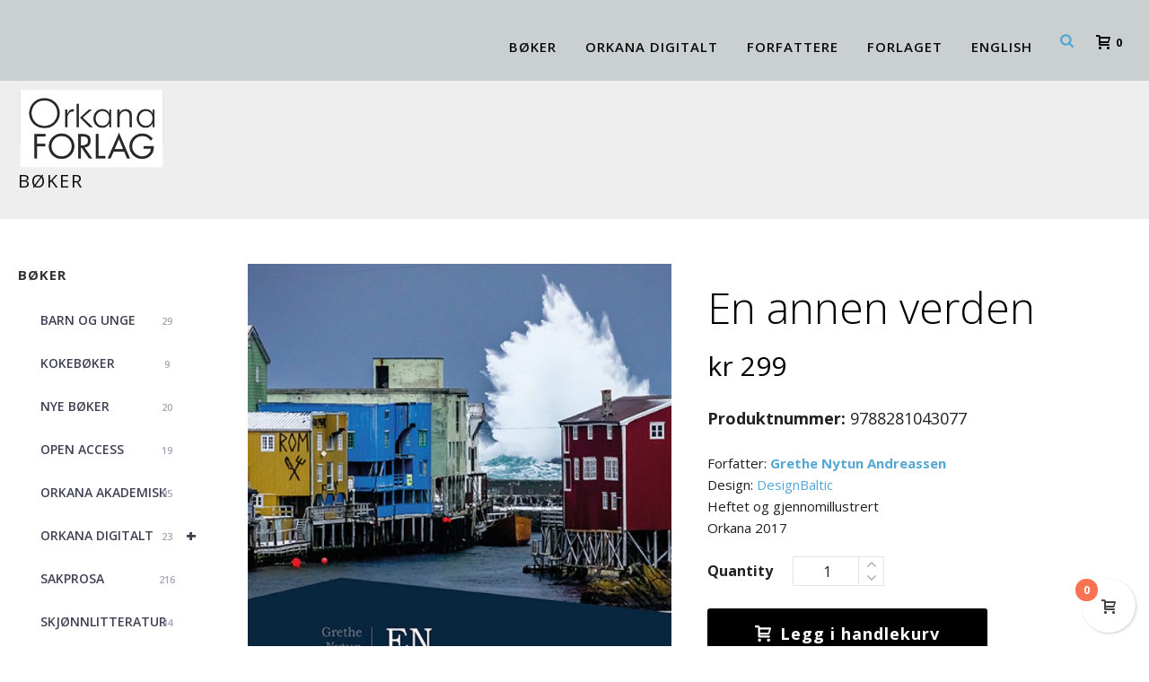

--- FILE ---
content_type: text/html; charset=UTF-8
request_url: https://www.orkana.no/produkt/en-annen-verden-2/
body_size: 27022
content:
<!DOCTYPE html>
<html lang="nb-NO" >
<head>
		<meta charset="UTF-8" /><meta name="viewport" content="width=device-width, initial-scale=1.0, minimum-scale=1.0, maximum-scale=1.0, user-scalable=0" /><meta http-equiv="X-UA-Compatible" content="IE=edge,chrome=1" /><meta name="format-detection" content="telephone=no"><title>En annen verden &#8211; Orkana Forlag</title>
<script type="text/javascript">var ajaxurl = "https://www.orkana.no/wp-admin/admin-ajax.php";</script><meta name='robots' content='max-image-preview:large' />

		<style id="critical-path-css" type="text/css">
			body,html{width:100%;height:100%;margin:0;padding:0}.page-preloader{top:0;left:0;z-index:999;position:fixed;height:100%;width:100%;text-align:center}.preloader-preview-area{animation-delay:-.2s;top:50%;-ms-transform:translateY(100%);transform:translateY(100%);margin-top:10px;max-height:calc(50% - 20px);opacity:1;width:100%;text-align:center;position:absolute}.preloader-logo{max-width:90%;top:50%;-ms-transform:translateY(-100%);transform:translateY(-100%);margin:-10px auto 0 auto;max-height:calc(50% - 20px);opacity:1;position:relative}.ball-pulse>div{width:15px;height:15px;border-radius:100%;margin:2px;animation-fill-mode:both;display:inline-block;animation:ball-pulse .75s infinite cubic-bezier(.2,.68,.18,1.08)}.ball-pulse>div:nth-child(1){animation-delay:-.36s}.ball-pulse>div:nth-child(2){animation-delay:-.24s}.ball-pulse>div:nth-child(3){animation-delay:-.12s}@keyframes ball-pulse{0%{transform:scale(1);opacity:1}45%{transform:scale(.1);opacity:.7}80%{transform:scale(1);opacity:1}}.ball-clip-rotate-pulse{position:relative;-ms-transform:translateY(-15px) translateX(-10px);transform:translateY(-15px) translateX(-10px);display:inline-block}.ball-clip-rotate-pulse>div{animation-fill-mode:both;position:absolute;top:0;left:0;border-radius:100%}.ball-clip-rotate-pulse>div:first-child{height:36px;width:36px;top:7px;left:-7px;animation:ball-clip-rotate-pulse-scale 1s 0s cubic-bezier(.09,.57,.49,.9) infinite}.ball-clip-rotate-pulse>div:last-child{position:absolute;width:50px;height:50px;left:-16px;top:-2px;background:0 0;border:2px solid;animation:ball-clip-rotate-pulse-rotate 1s 0s cubic-bezier(.09,.57,.49,.9) infinite;animation-duration:1s}@keyframes ball-clip-rotate-pulse-rotate{0%{transform:rotate(0) scale(1)}50%{transform:rotate(180deg) scale(.6)}100%{transform:rotate(360deg) scale(1)}}@keyframes ball-clip-rotate-pulse-scale{30%{transform:scale(.3)}100%{transform:scale(1)}}@keyframes square-spin{25%{transform:perspective(100px) rotateX(180deg) rotateY(0)}50%{transform:perspective(100px) rotateX(180deg) rotateY(180deg)}75%{transform:perspective(100px) rotateX(0) rotateY(180deg)}100%{transform:perspective(100px) rotateX(0) rotateY(0)}}.square-spin{display:inline-block}.square-spin>div{animation-fill-mode:both;width:50px;height:50px;animation:square-spin 3s 0s cubic-bezier(.09,.57,.49,.9) infinite}.cube-transition{position:relative;-ms-transform:translate(-25px,-25px);transform:translate(-25px,-25px);display:inline-block}.cube-transition>div{animation-fill-mode:both;width:15px;height:15px;position:absolute;top:-5px;left:-5px;animation:cube-transition 1.6s 0s infinite ease-in-out}.cube-transition>div:last-child{animation-delay:-.8s}@keyframes cube-transition{25%{transform:translateX(50px) scale(.5) rotate(-90deg)}50%{transform:translate(50px,50px) rotate(-180deg)}75%{transform:translateY(50px) scale(.5) rotate(-270deg)}100%{transform:rotate(-360deg)}}.ball-scale>div{border-radius:100%;margin:2px;animation-fill-mode:both;display:inline-block;height:60px;width:60px;animation:ball-scale 1s 0s ease-in-out infinite}@keyframes ball-scale{0%{transform:scale(0)}100%{transform:scale(1);opacity:0}}.line-scale>div{animation-fill-mode:both;display:inline-block;width:5px;height:50px;border-radius:2px;margin:2px}.line-scale>div:nth-child(1){animation:line-scale 1s -.5s infinite cubic-bezier(.2,.68,.18,1.08)}.line-scale>div:nth-child(2){animation:line-scale 1s -.4s infinite cubic-bezier(.2,.68,.18,1.08)}.line-scale>div:nth-child(3){animation:line-scale 1s -.3s infinite cubic-bezier(.2,.68,.18,1.08)}.line-scale>div:nth-child(4){animation:line-scale 1s -.2s infinite cubic-bezier(.2,.68,.18,1.08)}.line-scale>div:nth-child(5){animation:line-scale 1s -.1s infinite cubic-bezier(.2,.68,.18,1.08)}@keyframes line-scale{0%{transform:scaley(1)}50%{transform:scaley(.4)}100%{transform:scaley(1)}}.ball-scale-multiple{position:relative;-ms-transform:translateY(30px);transform:translateY(30px);display:inline-block}.ball-scale-multiple>div{border-radius:100%;animation-fill-mode:both;margin:2px;position:absolute;left:-30px;top:0;opacity:0;margin:0;width:50px;height:50px;animation:ball-scale-multiple 1s 0s linear infinite}.ball-scale-multiple>div:nth-child(2){animation-delay:-.2s}.ball-scale-multiple>div:nth-child(3){animation-delay:-.2s}@keyframes ball-scale-multiple{0%{transform:scale(0);opacity:0}5%{opacity:1}100%{transform:scale(1);opacity:0}}.ball-pulse-sync{display:inline-block}.ball-pulse-sync>div{width:15px;height:15px;border-radius:100%;margin:2px;animation-fill-mode:both;display:inline-block}.ball-pulse-sync>div:nth-child(1){animation:ball-pulse-sync .6s -.21s infinite ease-in-out}.ball-pulse-sync>div:nth-child(2){animation:ball-pulse-sync .6s -.14s infinite ease-in-out}.ball-pulse-sync>div:nth-child(3){animation:ball-pulse-sync .6s -70ms infinite ease-in-out}@keyframes ball-pulse-sync{33%{transform:translateY(10px)}66%{transform:translateY(-10px)}100%{transform:translateY(0)}}.transparent-circle{display:inline-block;border-top:.5em solid rgba(255,255,255,.2);border-right:.5em solid rgba(255,255,255,.2);border-bottom:.5em solid rgba(255,255,255,.2);border-left:.5em solid #fff;transform:translateZ(0);animation:transparent-circle 1.1s infinite linear;width:50px;height:50px;border-radius:50%}.transparent-circle:after{border-radius:50%;width:10em;height:10em}@keyframes transparent-circle{0%{transform:rotate(0)}100%{transform:rotate(360deg)}}.ball-spin-fade-loader{position:relative;top:-10px;left:-10px;display:inline-block}.ball-spin-fade-loader>div{width:15px;height:15px;border-radius:100%;margin:2px;animation-fill-mode:both;position:absolute;animation:ball-spin-fade-loader 1s infinite linear}.ball-spin-fade-loader>div:nth-child(1){top:25px;left:0;animation-delay:-.84s;-webkit-animation-delay:-.84s}.ball-spin-fade-loader>div:nth-child(2){top:17.05px;left:17.05px;animation-delay:-.72s;-webkit-animation-delay:-.72s}.ball-spin-fade-loader>div:nth-child(3){top:0;left:25px;animation-delay:-.6s;-webkit-animation-delay:-.6s}.ball-spin-fade-loader>div:nth-child(4){top:-17.05px;left:17.05px;animation-delay:-.48s;-webkit-animation-delay:-.48s}.ball-spin-fade-loader>div:nth-child(5){top:-25px;left:0;animation-delay:-.36s;-webkit-animation-delay:-.36s}.ball-spin-fade-loader>div:nth-child(6){top:-17.05px;left:-17.05px;animation-delay:-.24s;-webkit-animation-delay:-.24s}.ball-spin-fade-loader>div:nth-child(7){top:0;left:-25px;animation-delay:-.12s;-webkit-animation-delay:-.12s}.ball-spin-fade-loader>div:nth-child(8){top:17.05px;left:-17.05px;animation-delay:0s;-webkit-animation-delay:0s}@keyframes ball-spin-fade-loader{50%{opacity:.3;transform:scale(.4)}100%{opacity:1;transform:scale(1)}}		</style>

		<link rel="alternate" type="application/rss+xml" title="Orkana Forlag &raquo; strøm" href="https://www.orkana.no/feed/" />
<link rel="alternate" type="application/rss+xml" title="Orkana Forlag &raquo; kommentarstrøm" href="https://www.orkana.no/comments/feed/" />

<link rel="shortcut icon" href="/wp-content/uploads/2018/04/favicon.png"  />
<script type="text/javascript">window.abb = {};php = {};window.PHP = {};PHP.ajax = "https://www.orkana.no/wp-admin/admin-ajax.php";PHP.wp_p_id = "1004";var mk_header_parallax, mk_banner_parallax, mk_page_parallax, mk_footer_parallax, mk_body_parallax;var mk_images_dir = "https://www.orkana.no/wp-content/themes/jupiter/assets/images",mk_theme_js_path = "https://www.orkana.no/wp-content/themes/jupiter/assets/js",mk_theme_dir = "https://www.orkana.no/wp-content/themes/jupiter",mk_captcha_placeholder = "Enter Captcha",mk_captcha_invalid_txt = "Invalid. Try again.",mk_captcha_correct_txt = "Captcha correct.",mk_responsive_nav_width = 1600,mk_vertical_header_back = "Back",mk_vertical_header_anim = "1",mk_check_rtl = true,mk_grid_width = 1600,mk_ajax_search_option = "beside_nav",mk_preloader_bg_color = "#fff",mk_accent_color = "#56a7d2",mk_go_to_top =  "true",mk_smooth_scroll =  "true",mk_show_background_video =  "true",mk_preloader_bar_color = "#56a7d2",mk_preloader_logo = "";var mk_header_parallax = false,mk_banner_parallax = false,mk_footer_parallax = false,mk_body_parallax = false,mk_no_more_posts = "No More Posts",mk_typekit_id   = "",mk_google_fonts = ["Open Sans:100italic,200italic,300italic,400italic,500italic,600italic,700italic,800italic,900italic,100,200,300,400,500,600,700,800,900"],mk_global_lazyload = true;</script><link rel="alternate" title="oEmbed (JSON)" type="application/json+oembed" href="https://www.orkana.no/wp-json/oembed/1.0/embed?url=https%3A%2F%2Fwww.orkana.no%2Fprodukt%2Fen-annen-verden-2%2F" />
<link rel="alternate" title="oEmbed (XML)" type="text/xml+oembed" href="https://www.orkana.no/wp-json/oembed/1.0/embed?url=https%3A%2F%2Fwww.orkana.no%2Fprodukt%2Fen-annen-verden-2%2F&#038;format=xml" />
<style id='wp-img-auto-sizes-contain-inline-css' type='text/css'>
img:is([sizes=auto i],[sizes^="auto," i]){contain-intrinsic-size:3000px 1500px}
/*# sourceURL=wp-img-auto-sizes-contain-inline-css */
</style>
<link rel='stylesheet' id='font-awesome-css' href='https://www.orkana.no/wp-content/plugins/load-more-products-for-woocommerce/berocket/assets/css/font-awesome.min.css?ver=6.9' type='text/css' media='all' />
<style id='font-awesome-inline-css' type='text/css'>
[data-font="FontAwesome"]:before {font-family: 'FontAwesome' !important;content: attr(data-icon) !important;speak: none !important;font-weight: normal !important;font-variant: normal !important;text-transform: none !important;line-height: 1 !important;font-style: normal !important;-webkit-font-smoothing: antialiased !important;-moz-osx-font-smoothing: grayscale !important;}
/*# sourceURL=font-awesome-inline-css */
</style>
<style id='wp-block-library-inline-css' type='text/css'>
:root{--wp-block-synced-color:#7a00df;--wp-block-synced-color--rgb:122,0,223;--wp-bound-block-color:var(--wp-block-synced-color);--wp-editor-canvas-background:#ddd;--wp-admin-theme-color:#007cba;--wp-admin-theme-color--rgb:0,124,186;--wp-admin-theme-color-darker-10:#006ba1;--wp-admin-theme-color-darker-10--rgb:0,107,160.5;--wp-admin-theme-color-darker-20:#005a87;--wp-admin-theme-color-darker-20--rgb:0,90,135;--wp-admin-border-width-focus:2px}@media (min-resolution:192dpi){:root{--wp-admin-border-width-focus:1.5px}}.wp-element-button{cursor:pointer}:root .has-very-light-gray-background-color{background-color:#eee}:root .has-very-dark-gray-background-color{background-color:#313131}:root .has-very-light-gray-color{color:#eee}:root .has-very-dark-gray-color{color:#313131}:root .has-vivid-green-cyan-to-vivid-cyan-blue-gradient-background{background:linear-gradient(135deg,#00d084,#0693e3)}:root .has-purple-crush-gradient-background{background:linear-gradient(135deg,#34e2e4,#4721fb 50%,#ab1dfe)}:root .has-hazy-dawn-gradient-background{background:linear-gradient(135deg,#faaca8,#dad0ec)}:root .has-subdued-olive-gradient-background{background:linear-gradient(135deg,#fafae1,#67a671)}:root .has-atomic-cream-gradient-background{background:linear-gradient(135deg,#fdd79a,#004a59)}:root .has-nightshade-gradient-background{background:linear-gradient(135deg,#330968,#31cdcf)}:root .has-midnight-gradient-background{background:linear-gradient(135deg,#020381,#2874fc)}:root{--wp--preset--font-size--normal:16px;--wp--preset--font-size--huge:42px}.has-regular-font-size{font-size:1em}.has-larger-font-size{font-size:2.625em}.has-normal-font-size{font-size:var(--wp--preset--font-size--normal)}.has-huge-font-size{font-size:var(--wp--preset--font-size--huge)}.has-text-align-center{text-align:center}.has-text-align-left{text-align:left}.has-text-align-right{text-align:right}.has-fit-text{white-space:nowrap!important}#end-resizable-editor-section{display:none}.aligncenter{clear:both}.items-justified-left{justify-content:flex-start}.items-justified-center{justify-content:center}.items-justified-right{justify-content:flex-end}.items-justified-space-between{justify-content:space-between}.screen-reader-text{border:0;clip-path:inset(50%);height:1px;margin:-1px;overflow:hidden;padding:0;position:absolute;width:1px;word-wrap:normal!important}.screen-reader-text:focus{background-color:#ddd;clip-path:none;color:#444;display:block;font-size:1em;height:auto;left:5px;line-height:normal;padding:15px 23px 14px;text-decoration:none;top:5px;width:auto;z-index:100000}html :where(.has-border-color){border-style:solid}html :where([style*=border-top-color]){border-top-style:solid}html :where([style*=border-right-color]){border-right-style:solid}html :where([style*=border-bottom-color]){border-bottom-style:solid}html :where([style*=border-left-color]){border-left-style:solid}html :where([style*=border-width]){border-style:solid}html :where([style*=border-top-width]){border-top-style:solid}html :where([style*=border-right-width]){border-right-style:solid}html :where([style*=border-bottom-width]){border-bottom-style:solid}html :where([style*=border-left-width]){border-left-style:solid}html :where(img[class*=wp-image-]){height:auto;max-width:100%}:where(figure){margin:0 0 1em}html :where(.is-position-sticky){--wp-admin--admin-bar--position-offset:var(--wp-admin--admin-bar--height,0px)}@media screen and (max-width:600px){html :where(.is-position-sticky){--wp-admin--admin-bar--position-offset:0px}}

/*# sourceURL=wp-block-library-inline-css */
</style><link rel='stylesheet' id='wc-blocks-style-css' href='https://www.orkana.no/wp-content/plugins/woocommerce/assets/client/blocks/wc-blocks.css?ver=wc-10.4.3' type='text/css' media='all' />
<style id='global-styles-inline-css' type='text/css'>
:root{--wp--preset--aspect-ratio--square: 1;--wp--preset--aspect-ratio--4-3: 4/3;--wp--preset--aspect-ratio--3-4: 3/4;--wp--preset--aspect-ratio--3-2: 3/2;--wp--preset--aspect-ratio--2-3: 2/3;--wp--preset--aspect-ratio--16-9: 16/9;--wp--preset--aspect-ratio--9-16: 9/16;--wp--preset--color--black: #000000;--wp--preset--color--cyan-bluish-gray: #abb8c3;--wp--preset--color--white: #ffffff;--wp--preset--color--pale-pink: #f78da7;--wp--preset--color--vivid-red: #cf2e2e;--wp--preset--color--luminous-vivid-orange: #ff6900;--wp--preset--color--luminous-vivid-amber: #fcb900;--wp--preset--color--light-green-cyan: #7bdcb5;--wp--preset--color--vivid-green-cyan: #00d084;--wp--preset--color--pale-cyan-blue: #8ed1fc;--wp--preset--color--vivid-cyan-blue: #0693e3;--wp--preset--color--vivid-purple: #9b51e0;--wp--preset--gradient--vivid-cyan-blue-to-vivid-purple: linear-gradient(135deg,rgb(6,147,227) 0%,rgb(155,81,224) 100%);--wp--preset--gradient--light-green-cyan-to-vivid-green-cyan: linear-gradient(135deg,rgb(122,220,180) 0%,rgb(0,208,130) 100%);--wp--preset--gradient--luminous-vivid-amber-to-luminous-vivid-orange: linear-gradient(135deg,rgb(252,185,0) 0%,rgb(255,105,0) 100%);--wp--preset--gradient--luminous-vivid-orange-to-vivid-red: linear-gradient(135deg,rgb(255,105,0) 0%,rgb(207,46,46) 100%);--wp--preset--gradient--very-light-gray-to-cyan-bluish-gray: linear-gradient(135deg,rgb(238,238,238) 0%,rgb(169,184,195) 100%);--wp--preset--gradient--cool-to-warm-spectrum: linear-gradient(135deg,rgb(74,234,220) 0%,rgb(151,120,209) 20%,rgb(207,42,186) 40%,rgb(238,44,130) 60%,rgb(251,105,98) 80%,rgb(254,248,76) 100%);--wp--preset--gradient--blush-light-purple: linear-gradient(135deg,rgb(255,206,236) 0%,rgb(152,150,240) 100%);--wp--preset--gradient--blush-bordeaux: linear-gradient(135deg,rgb(254,205,165) 0%,rgb(254,45,45) 50%,rgb(107,0,62) 100%);--wp--preset--gradient--luminous-dusk: linear-gradient(135deg,rgb(255,203,112) 0%,rgb(199,81,192) 50%,rgb(65,88,208) 100%);--wp--preset--gradient--pale-ocean: linear-gradient(135deg,rgb(255,245,203) 0%,rgb(182,227,212) 50%,rgb(51,167,181) 100%);--wp--preset--gradient--electric-grass: linear-gradient(135deg,rgb(202,248,128) 0%,rgb(113,206,126) 100%);--wp--preset--gradient--midnight: linear-gradient(135deg,rgb(2,3,129) 0%,rgb(40,116,252) 100%);--wp--preset--font-size--small: 13px;--wp--preset--font-size--medium: 20px;--wp--preset--font-size--large: 36px;--wp--preset--font-size--x-large: 42px;--wp--preset--spacing--20: 0.44rem;--wp--preset--spacing--30: 0.67rem;--wp--preset--spacing--40: 1rem;--wp--preset--spacing--50: 1.5rem;--wp--preset--spacing--60: 2.25rem;--wp--preset--spacing--70: 3.38rem;--wp--preset--spacing--80: 5.06rem;--wp--preset--shadow--natural: 6px 6px 9px rgba(0, 0, 0, 0.2);--wp--preset--shadow--deep: 12px 12px 50px rgba(0, 0, 0, 0.4);--wp--preset--shadow--sharp: 6px 6px 0px rgba(0, 0, 0, 0.2);--wp--preset--shadow--outlined: 6px 6px 0px -3px rgb(255, 255, 255), 6px 6px rgb(0, 0, 0);--wp--preset--shadow--crisp: 6px 6px 0px rgb(0, 0, 0);}:where(.is-layout-flex){gap: 0.5em;}:where(.is-layout-grid){gap: 0.5em;}body .is-layout-flex{display: flex;}.is-layout-flex{flex-wrap: wrap;align-items: center;}.is-layout-flex > :is(*, div){margin: 0;}body .is-layout-grid{display: grid;}.is-layout-grid > :is(*, div){margin: 0;}:where(.wp-block-columns.is-layout-flex){gap: 2em;}:where(.wp-block-columns.is-layout-grid){gap: 2em;}:where(.wp-block-post-template.is-layout-flex){gap: 1.25em;}:where(.wp-block-post-template.is-layout-grid){gap: 1.25em;}.has-black-color{color: var(--wp--preset--color--black) !important;}.has-cyan-bluish-gray-color{color: var(--wp--preset--color--cyan-bluish-gray) !important;}.has-white-color{color: var(--wp--preset--color--white) !important;}.has-pale-pink-color{color: var(--wp--preset--color--pale-pink) !important;}.has-vivid-red-color{color: var(--wp--preset--color--vivid-red) !important;}.has-luminous-vivid-orange-color{color: var(--wp--preset--color--luminous-vivid-orange) !important;}.has-luminous-vivid-amber-color{color: var(--wp--preset--color--luminous-vivid-amber) !important;}.has-light-green-cyan-color{color: var(--wp--preset--color--light-green-cyan) !important;}.has-vivid-green-cyan-color{color: var(--wp--preset--color--vivid-green-cyan) !important;}.has-pale-cyan-blue-color{color: var(--wp--preset--color--pale-cyan-blue) !important;}.has-vivid-cyan-blue-color{color: var(--wp--preset--color--vivid-cyan-blue) !important;}.has-vivid-purple-color{color: var(--wp--preset--color--vivid-purple) !important;}.has-black-background-color{background-color: var(--wp--preset--color--black) !important;}.has-cyan-bluish-gray-background-color{background-color: var(--wp--preset--color--cyan-bluish-gray) !important;}.has-white-background-color{background-color: var(--wp--preset--color--white) !important;}.has-pale-pink-background-color{background-color: var(--wp--preset--color--pale-pink) !important;}.has-vivid-red-background-color{background-color: var(--wp--preset--color--vivid-red) !important;}.has-luminous-vivid-orange-background-color{background-color: var(--wp--preset--color--luminous-vivid-orange) !important;}.has-luminous-vivid-amber-background-color{background-color: var(--wp--preset--color--luminous-vivid-amber) !important;}.has-light-green-cyan-background-color{background-color: var(--wp--preset--color--light-green-cyan) !important;}.has-vivid-green-cyan-background-color{background-color: var(--wp--preset--color--vivid-green-cyan) !important;}.has-pale-cyan-blue-background-color{background-color: var(--wp--preset--color--pale-cyan-blue) !important;}.has-vivid-cyan-blue-background-color{background-color: var(--wp--preset--color--vivid-cyan-blue) !important;}.has-vivid-purple-background-color{background-color: var(--wp--preset--color--vivid-purple) !important;}.has-black-border-color{border-color: var(--wp--preset--color--black) !important;}.has-cyan-bluish-gray-border-color{border-color: var(--wp--preset--color--cyan-bluish-gray) !important;}.has-white-border-color{border-color: var(--wp--preset--color--white) !important;}.has-pale-pink-border-color{border-color: var(--wp--preset--color--pale-pink) !important;}.has-vivid-red-border-color{border-color: var(--wp--preset--color--vivid-red) !important;}.has-luminous-vivid-orange-border-color{border-color: var(--wp--preset--color--luminous-vivid-orange) !important;}.has-luminous-vivid-amber-border-color{border-color: var(--wp--preset--color--luminous-vivid-amber) !important;}.has-light-green-cyan-border-color{border-color: var(--wp--preset--color--light-green-cyan) !important;}.has-vivid-green-cyan-border-color{border-color: var(--wp--preset--color--vivid-green-cyan) !important;}.has-pale-cyan-blue-border-color{border-color: var(--wp--preset--color--pale-cyan-blue) !important;}.has-vivid-cyan-blue-border-color{border-color: var(--wp--preset--color--vivid-cyan-blue) !important;}.has-vivid-purple-border-color{border-color: var(--wp--preset--color--vivid-purple) !important;}.has-vivid-cyan-blue-to-vivid-purple-gradient-background{background: var(--wp--preset--gradient--vivid-cyan-blue-to-vivid-purple) !important;}.has-light-green-cyan-to-vivid-green-cyan-gradient-background{background: var(--wp--preset--gradient--light-green-cyan-to-vivid-green-cyan) !important;}.has-luminous-vivid-amber-to-luminous-vivid-orange-gradient-background{background: var(--wp--preset--gradient--luminous-vivid-amber-to-luminous-vivid-orange) !important;}.has-luminous-vivid-orange-to-vivid-red-gradient-background{background: var(--wp--preset--gradient--luminous-vivid-orange-to-vivid-red) !important;}.has-very-light-gray-to-cyan-bluish-gray-gradient-background{background: var(--wp--preset--gradient--very-light-gray-to-cyan-bluish-gray) !important;}.has-cool-to-warm-spectrum-gradient-background{background: var(--wp--preset--gradient--cool-to-warm-spectrum) !important;}.has-blush-light-purple-gradient-background{background: var(--wp--preset--gradient--blush-light-purple) !important;}.has-blush-bordeaux-gradient-background{background: var(--wp--preset--gradient--blush-bordeaux) !important;}.has-luminous-dusk-gradient-background{background: var(--wp--preset--gradient--luminous-dusk) !important;}.has-pale-ocean-gradient-background{background: var(--wp--preset--gradient--pale-ocean) !important;}.has-electric-grass-gradient-background{background: var(--wp--preset--gradient--electric-grass) !important;}.has-midnight-gradient-background{background: var(--wp--preset--gradient--midnight) !important;}.has-small-font-size{font-size: var(--wp--preset--font-size--small) !important;}.has-medium-font-size{font-size: var(--wp--preset--font-size--medium) !important;}.has-large-font-size{font-size: var(--wp--preset--font-size--large) !important;}.has-x-large-font-size{font-size: var(--wp--preset--font-size--x-large) !important;}
/*# sourceURL=global-styles-inline-css */
</style>

<style id='classic-theme-styles-inline-css' type='text/css'>
/*! This file is auto-generated */
.wp-block-button__link{color:#fff;background-color:#32373c;border-radius:9999px;box-shadow:none;text-decoration:none;padding:calc(.667em + 2px) calc(1.333em + 2px);font-size:1.125em}.wp-block-file__button{background:#32373c;color:#fff;text-decoration:none}
/*# sourceURL=/wp-includes/css/classic-themes.min.css */
</style>
<link rel='stylesheet' id='photoswipe-css' href='https://www.orkana.no/wp-content/plugins/woocommerce/assets/css/photoswipe/photoswipe.min.css?ver=10.4.3' type='text/css' media='all' />
<link rel='stylesheet' id='photoswipe-default-skin-css' href='https://www.orkana.no/wp-content/plugins/woocommerce/assets/css/photoswipe/default-skin/default-skin.min.css?ver=10.4.3' type='text/css' media='all' />
<link rel='stylesheet' id='woocommerce-layout-css' href='https://www.orkana.no/wp-content/plugins/woocommerce/assets/css/woocommerce-layout.css?ver=10.4.3' type='text/css' media='all' />
<link rel='stylesheet' id='woocommerce-smallscreen-css' href='https://www.orkana.no/wp-content/plugins/woocommerce/assets/css/woocommerce-smallscreen.css?ver=10.4.3' type='text/css' media='only screen and (max-width: 768px)' />
<link rel='stylesheet' id='woocommerce-general-css' href='https://www.orkana.no/wp-content/plugins/woocommerce/assets/css/woocommerce.css?ver=10.4.3' type='text/css' media='all' />
<style id='woocommerce-inline-inline-css' type='text/css'>
.woocommerce form .form-row .required { visibility: visible; }
/*# sourceURL=woocommerce-inline-inline-css */
</style>
<link rel='stylesheet' id='wpb_wmca_accordion_style-css' href='https://www.orkana.no/wp-content/plugins/wpb-accordion-menu-or-category/assets/css/wpb_wmca_style.css?ver=1.0' type='text/css' media='all' />
<link rel='stylesheet' id='theme-styles-css' href='https://www.orkana.no/wp-content/themes/jupiter/assets/stylesheet/min/full-styles.6.12.3.css?ver=1765726445' type='text/css' media='all' />
<style id='theme-styles-inline-css' type='text/css'>

			#wpadminbar {
				-webkit-backface-visibility: hidden;
				backface-visibility: hidden;
				-webkit-perspective: 1000;
				-ms-perspective: 1000;
				perspective: 1000;
				-webkit-transform: translateZ(0px);
				-ms-transform: translateZ(0px);
				transform: translateZ(0px);
			}
			@media screen and (max-width: 600px) {
				#wpadminbar {
					position: fixed !important;
				}
			}
		
body { transform:unset;background-color:#fff; } .hb-custom-header #mk-page-introduce, .mk-header { transform:unset;background-color:#ffffff;background-size:cover;-webkit-background-size:cover;-moz-background-size:cover; } .hb-custom-header > div, .mk-header-bg { transform:unset;background-color:#cad0d0; } .mk-classic-nav-bg { transform:unset;background-color:#cad0d0; } .master-holder-bg { transform:unset;background-color:#fff; } #mk-footer { transform:unset;background-color:#cad0d0;background-repeat:no-repeat; } #mk-boxed-layout { -webkit-box-shadow:0 0 0px rgba(0, 0, 0, 0); -moz-box-shadow:0 0 0px rgba(0, 0, 0, 0); box-shadow:0 0 0px rgba(0, 0, 0, 0); } .mk-news-tab .mk-tabs-tabs .is-active a, .mk-fancy-title.pattern-style span, .mk-fancy-title.pattern-style.color-gradient span:after, .page-bg-color { background-color:#fff; } .page-title { font-size:20px; color:#0a0a0a; text-transform:uppercase; font-weight:400; letter-spacing:2px; } .page-subtitle { font-size:14px; line-height:100%; color:#a3a3a3; font-size:14px; text-transform:none; } .header-style-1 .mk-header-padding-wrapper, .header-style-2 .mk-header-padding-wrapper, .header-style-3 .mk-header-padding-wrapper { padding-top:101px; } .mk-process-steps[max-width~="950px"] ul::before { display:none !important; } .mk-process-steps[max-width~="950px"] li { margin-bottom:30px !important; width:100% !important; text-align:center; } .mk-event-countdown-ul[max-width~="750px"] li { width:90%; display:block; margin:0 auto 15px; } body, p, .mk-edge-title, .edge-title, .mk-edge-desc, .edge-desc, .main-navigation-ul, .mk-vm-menuwrapper { font-family:Open Sans } @font-face { font-family:'star'; src:url('https://www.orkana.no/wp-content/themes/jupiter/assets/stylesheet/fonts/star/font.eot'); src:url('https://www.orkana.no/wp-content/themes/jupiter/assets/stylesheet/fonts/star/font.eot?#iefix') format('embedded-opentype'), url('https://www.orkana.no/wp-content/themes/jupiter/assets/stylesheet/fonts/star/font.woff') format('woff'), url('https://www.orkana.no/wp-content/themes/jupiter/assets/stylesheet/fonts/star/font.ttf') format('truetype'), url('https://www.orkana.no/wp-content/themes/jupiter/assets/stylesheet/fonts/star/font.svg#star') format('svg'); font-weight:normal; font-style:normal; } @font-face { font-family:'WooCommerce'; src:url('https://www.orkana.no/wp-content/themes/jupiter/assets/stylesheet/fonts/woocommerce/font.eot'); src:url('https://www.orkana.no/wp-content/themes/jupiter/assets/stylesheet/fonts/woocommerce/font.eot?#iefix') format('embedded-opentype'), url('https://www.orkana.no/wp-content/themes/jupiter/assets/stylesheet/fonts/woocommerce/font.woff') format('woff'), url('https://www.orkana.no/wp-content/themes/jupiter/assets/stylesheet/fonts/woocommerce/font.ttf') format('truetype'), url('https://www.orkana.no/wp-content/themes/jupiter/assets/stylesheet/fonts/woocommerce/font.svg#WooCommerce') format('svg'); font-weight:normal; font-style:normal; }.ares.tp-bullets{ left:85% !important; } .page-subtitle { display:none; } .woocommerce-Tabs-panel h2, .jquery-migrate-deprecation-notice {display:none; } .woocommerce div.product .woocommerce-tabs ul.tabs li.active a, .woocommerce-page div.product .woocommerce-tabs ul.tabs li.active a { color:#56a7d2!important; } .woocommerce div.product .woocommerce-tabs ul.tabs li.active, .woocommerce-page div.product .woocommerce-tabs ul.tabs li.active { border-bottom-color:#56a7d2!important; } .mk-customizer ul.products li.product a.button:hover { background-color:#56a7d2!important; } #mk-nav-search-wrapper .ui-autocomplete li .search-date { display:none; } .mk-shopping-cart-box { background:white!important; border:2px solid #555; } .header-style-1 .menu-hover-style-5 .main-navigation-ul > li > a.menu-item-link { font-family:Open sans; font-weight:600; } .mk-woocommerce-shop-loop__title, .search-loop-meta {display:none!important; } .home .woocommerce-pagination {display:none; } .ares .tp-bullet{ border:1px solid #c1d2e7; } .single-forfatter .mk-post-nav {display:none; } .hb-custom-header .mkhb-device-container .mkhb-row__container .mkhb-col:nth-of-type(1) .mkhb-logo-el{ position:absolute; z-index:999; top:-15px; } .mk-boxed-enabled #mk-boxed-layout, .mk-boxed-enabled #mk-boxed-layout .header-style-1 .mk-header-holder, .mk-boxed-enabled #mk-boxed-layout .header-style-3 .mk-header-holder{ max-width:1250px !important; } .mk-checkout-steps-number .mk-checkout-step-active .mk-checkout-step-number { background-color:#56a7d2!important; } .mkhb-sticky{ width:1250px !important; } .mk-product-loop.compact-layout .mk-love-holder{ display:none } #cjfkrg215000d3b61fddreoun .mkhb-icon-el__link, #cjfkrxge2000l3b61zp8zkkaj .mkhb-icon-el__link, #cjfkrxge2000k3b61cumms0v3 .mkhb-icon-el__link, #cjfkrxge2000k3b61cumms0v3 .mkhb-icon-el__link, #cjfkrg215000c3b612uj8tzoe .mkhb-icon-el__link{ margin-right:8px } #cjfl0e2tj000e3b61o0c23sj4 { display:inline-block; float:right; margin-left:15px !important; margin-top:-23px; position:absolute; right:6%; } #cjfl2e5j4000h3b61bhwzld8u { display:inline-block; float:right; margin-left:15px !important; margin-top:-22px; position:absolute; right:1px; } .mkhb-col--align-middle div[class^=mkhb-col__container-inline__] { margin-right:3px; } @media screen and (max-width:1250px) { .mkhb-sticky{ width:100% !important; } } @media screen and (max-width:768px) { #mk-footer {text-align:center;} .widget_social_networks .align-left {text-align:center !important;} } @media handheld, only screen and (max-width:1600px) { .mk-header-nav-container { display:block !important; } } @media handheld, only screen and (max-width:960px) { .mk-header-nav-container { display:none !important; } } @media handheld, only screen and (max-width:1600px) { .header-style-1 .mk-nav-responsive-link, .header-style-2 .mk-nav-responsive-link, .logo-in-middle .header-logo { display:none !important; } } @media handheld, only screen and (max-width:960px) { .header-style-1 .mk-nav-responsive-link, .header-style-2 .mk-nav-responsive-link, .logo-in-middle .header-logo { display:block !important; } } .woocommerce div.product div.summary { overflow:hidden; } .woocommerce div.product .woocommerce-Tabs-panel p, .woocommerce-page div.product .woocommerce-Tabs-panel p { font-size:18px!important; color:black!important; } span.yith-wcbr-brands { font-weight:bold; color:#000; } #mk-page-introduce { background:#eee; } span.yith-wcbr-brands a { font-weight:normal; } div.yith-wcbr-brand-filters a.active { background-color:#d0d0d0!important; } .forfatter-navn { font-weight:bold; } .mk-single-content p a {color:#56a7d2; } a.menu-item-link { text-transform:uppercase!important; }
/*# sourceURL=theme-styles-inline-css */
</style>
<link rel='stylesheet' id='mkhb-render-css' href='https://www.orkana.no/wp-content/themes/jupiter/header-builder/includes/assets/css/mkhb-render.css?ver=6.12.3' type='text/css' media='all' />
<link rel='stylesheet' id='mkhb-row-css' href='https://www.orkana.no/wp-content/themes/jupiter/header-builder/includes/assets/css/mkhb-row.css?ver=6.12.3' type='text/css' media='all' />
<link rel='stylesheet' id='mkhb-column-css' href='https://www.orkana.no/wp-content/themes/jupiter/header-builder/includes/assets/css/mkhb-column.css?ver=6.12.3' type='text/css' media='all' />
<link rel='stylesheet' id='mk-woocommerce-common-css' href='https://www.orkana.no/wp-content/themes/jupiter/assets/stylesheet/plugins/min/woocommerce-common.6.12.3.css?ver=1765726444' type='text/css' media='all' />
<link rel='stylesheet' id='mk-cz-woocommerce-css' href='https://www.orkana.no/wp-content/themes/jupiter/framework/admin/customizer/woocommerce/assets/css/woocommerce.6.12.3.css?ver=1765726447' type='text/css' media='all' />
<link rel='stylesheet' id='dflip-style-css' href='https://www.orkana.no/wp-content/plugins/3d-flipbook-dflip-lite/assets/css/dflip.min.css?ver=2.4.20' type='text/css' media='all' />
<link rel='stylesheet' id='theme-options-css' href='https://www.orkana.no/wp-content/uploads/mk_assets/theme-options-production-1767989018.css?ver=1767989014' type='text/css' media='all' />
<link rel='stylesheet' id='jupiter-donut-shortcodes-css' href='https://www.orkana.no/wp-content/plugins/jupiter-donut/assets/css/shortcodes-styles.min.css?ver=1.6.5' type='text/css' media='all' />
<link rel='stylesheet' id='ywtm-frontend-css' href='https://www.orkana.no/wp-content/plugins/yith-woocommerce-tab-manager-premium/assets/css/frontend.css?ver=2.5.0' type='text/css' media='all' />
<style id='ywtm-frontend-inline-css' type='text/css'>
:root{
--ywtm-download-background:#F8F8F8;
--ywtm-download-border:#c7c7c7;
--ywtm-download-background-btn:#ECECEC;
--ywtm-download-border-btn:#C2C2C2;
--ywtm-download-button-text:#4A5567;
--ywtm-download-hover-background:#EEF5FC;
--ywtm-download-hover-border:#AECCDD;
--ywtm-download-hover-background-btn:#DBEBFB;
--ywtm-download-hover-border-btn:#82B4D2;
--ywtm-download-hover-button-text:#3B7BB2;
--ywtm-faq-icon-position:0;
--ywtm-faq-flex:auto;
--ywtm-faq-background:#f8f8f8;
--ywtm-faq-text:#4a5567;
--ywtm-faq-border:#c7c7c7;
--ywtm-faq-open-background:#EEF5FC;
--ywtm-faq-open-text:#2c78a3;
--ywtm-faq-open-border:#aeccdd;
--ywtm-faq-open-answer-text:#4A5567;
--ywtm-form-background:#ffffff;
--ywtm-form-border:#c7c7c7;
--ywtm-form-form-bg:#f9f9f9;
--ywtm-form-active-background:#EEF5FC;
--ywtm-form-active-border:#AECCDD;
}
/*# sourceURL=ywtm-frontend-inline-css */
</style>
<link rel='stylesheet' id='mk-style-css' href='https://www.orkana.no/wp-content/themes/jupiter-child/style.css?ver=6.9' type='text/css' media='all' />
<script type="text/javascript" src="https://www.orkana.no/wp-includes/js/jquery/jquery.min.js?ver=3.7.1" id="jquery-core-js"></script>
<script type="text/javascript" src="https://www.orkana.no/wp-includes/js/jquery/jquery-migrate.min.js?ver=3.4.1" id="jquery-migrate-js"></script>
<script type="text/javascript" data-noptimize='' data-no-minify='' src="https://www.orkana.no/wp-content/themes/jupiter/assets/js/plugins/wp-enqueue/min/webfontloader.js?ver=6.9" id="mk-webfontloader-js"></script>
<script type="text/javascript" id="mk-webfontloader-js-after">
/* <![CDATA[ */
WebFontConfig = {
	timeout: 2000
}

if ( mk_typekit_id.length > 0 ) {
	WebFontConfig.typekit = {
		id: mk_typekit_id
	}
}

if ( mk_google_fonts.length > 0 ) {
	WebFontConfig.google = {
		families:  mk_google_fonts
	}
}

if ( (mk_google_fonts.length > 0 || mk_typekit_id.length > 0) && navigator.userAgent.indexOf("Speed Insights") == -1) {
	WebFont.load( WebFontConfig );
}
		
//# sourceURL=mk-webfontloader-js-after
/* ]]> */
</script>
<script type="text/javascript" src="//www.orkana.no/wp-content/plugins/revslider/sr6/assets/js/rbtools.min.js?ver=6.7.40" async id="tp-tools-js"></script>
<script type="text/javascript" src="//www.orkana.no/wp-content/plugins/revslider/sr6/assets/js/rs6.min.js?ver=6.7.40" async id="revmin-js"></script>
<script type="text/javascript" src="https://www.orkana.no/wp-content/plugins/woocommerce/assets/js/jquery-blockui/jquery.blockUI.min.js?ver=2.7.0-wc.10.4.3" id="wc-jquery-blockui-js" data-wp-strategy="defer"></script>
<script type="text/javascript" id="wc-add-to-cart-js-extra">
/* <![CDATA[ */
var wc_add_to_cart_params = {"ajax_url":"/wp-admin/admin-ajax.php","wc_ajax_url":"/?wc-ajax=%%endpoint%%","i18n_view_cart":"Vis handlekurv","cart_url":"https://www.orkana.no/cart/","is_cart":"","cart_redirect_after_add":"no"};
//# sourceURL=wc-add-to-cart-js-extra
/* ]]> */
</script>
<script type="text/javascript" src="https://www.orkana.no/wp-content/plugins/woocommerce/assets/js/frontend/add-to-cart.min.js?ver=10.4.3" id="wc-add-to-cart-js" data-wp-strategy="defer"></script>
<script type="text/javascript" src="https://www.orkana.no/wp-content/plugins/woocommerce/assets/js/zoom/jquery.zoom.min.js?ver=1.7.21-wc.10.4.3" id="wc-zoom-js" defer="defer" data-wp-strategy="defer"></script>
<script type="text/javascript" src="https://www.orkana.no/wp-content/plugins/woocommerce/assets/js/flexslider/jquery.flexslider.min.js?ver=2.7.2-wc.10.4.3" id="wc-flexslider-js" defer="defer" data-wp-strategy="defer"></script>
<script type="text/javascript" src="https://www.orkana.no/wp-content/plugins/woocommerce/assets/js/photoswipe/photoswipe.min.js?ver=4.1.1-wc.10.4.3" id="wc-photoswipe-js" defer="defer" data-wp-strategy="defer"></script>
<script type="text/javascript" src="https://www.orkana.no/wp-content/plugins/woocommerce/assets/js/photoswipe/photoswipe-ui-default.min.js?ver=4.1.1-wc.10.4.3" id="wc-photoswipe-ui-default-js" defer="defer" data-wp-strategy="defer"></script>
<script type="text/javascript" id="wc-single-product-js-extra">
/* <![CDATA[ */
var wc_single_product_params = {"i18n_required_rating_text":"Vennligst velg en vurdering","i18n_rating_options":["1 av 5 stjerner","2 av 5 stjerner","3 av 5 stjerner","4 av 5 stjerner","5 av 5 stjerner"],"i18n_product_gallery_trigger_text":"Se bildegalleri i fullskjerm","review_rating_required":"yes","flexslider":{"rtl":false,"animation":"slide","smoothHeight":true,"directionNav":true,"controlNav":"thumbnails","slideshow":false,"animationSpeed":500,"animationLoop":false,"allowOneSlide":false},"zoom_enabled":"","zoom_options":[],"photoswipe_enabled":"1","photoswipe_options":{"shareEl":false,"closeOnScroll":false,"history":false,"hideAnimationDuration":0,"showAnimationDuration":0},"flexslider_enabled":"1"};
//# sourceURL=wc-single-product-js-extra
/* ]]> */
</script>
<script type="text/javascript" src="https://www.orkana.no/wp-content/plugins/woocommerce/assets/js/frontend/single-product.min.js?ver=10.4.3" id="wc-single-product-js" defer="defer" data-wp-strategy="defer"></script>
<script type="text/javascript" src="https://www.orkana.no/wp-content/plugins/woocommerce/assets/js/js-cookie/js.cookie.min.js?ver=2.1.4-wc.10.4.3" id="wc-js-cookie-js" defer="defer" data-wp-strategy="defer"></script>
<script type="text/javascript" id="woocommerce-js-extra">
/* <![CDATA[ */
var woocommerce_params = {"ajax_url":"/wp-admin/admin-ajax.php","wc_ajax_url":"/?wc-ajax=%%endpoint%%","i18n_password_show":"Vis passord","i18n_password_hide":"Skjul passord"};
//# sourceURL=woocommerce-js-extra
/* ]]> */
</script>
<script type="text/javascript" src="https://www.orkana.no/wp-content/plugins/woocommerce/assets/js/frontend/woocommerce.min.js?ver=10.4.3" id="woocommerce-js" defer="defer" data-wp-strategy="defer"></script>
<script type="text/javascript" src="https://www.orkana.no/wp-content/plugins/js_composer_theme/assets/js/vendors/woocommerce-add-to-cart.js?ver=8.7.2.1" id="vc_woocommerce-add-to-cart-js-js"></script>
<script></script><link rel="https://api.w.org/" href="https://www.orkana.no/wp-json/" /><link rel="alternate" title="JSON" type="application/json" href="https://www.orkana.no/wp-json/wp/v2/product/1004" /><link rel="EditURI" type="application/rsd+xml" title="RSD" href="https://www.orkana.no/xmlrpc.php?rsd" />
<meta name="generator" content="WordPress 6.9" />
<meta name="generator" content="WooCommerce 10.4.3" />
<link rel="canonical" href="https://www.orkana.no/produkt/en-annen-verden-2/" />
<link rel='shortlink' href='https://www.orkana.no/?p=1004' />
<style></style><style>
                .lmp_load_more_button.br_lmp_button_settings .lmp_button:hover {
                    background-color: #9999ff!important;
                    color: #111111!important;
                }
                .lmp_load_more_button.br_lmp_prev_settings .lmp_button:hover {
                    background-color: #9999ff!important;
                    color: #111111!important;
                }li.product.lazy, .berocket_lgv_additional_data.lazy{opacity:0;}</style><meta itemprop="author" content="" /><meta itemprop="datePublished" content="19/11/2018" /><meta itemprop="dateModified" content="17/08/2023" /><meta itemprop="publisher" content="Orkana Forlag" /><meta property="og:site_name" content="Orkana Forlag"/><meta property="og:image" content="https://www.orkana.no/wp-content/uploads/2018/11/image094_nyksund_cover_170x240_lowres.jpg"/><meta property="og:url" content="https://www.orkana.no/produkt/en-annen-verden-2/"/><meta property="og:title" content="En annen verden"/><meta property="og:description" content="Forfatter: &lt;strong&gt;Grethe Nytun Andreassen&lt;/strong&gt;
Design: &lt;a href=&quot;http://www.designbaltic.com/en&quot;&gt;DesignBaltic&lt;/a&gt;
Heftet og gjennomillustrert
Orkana 2017"/><meta property="og:type" content="article"/><script> var isTest = false; </script>	<noscript><style>.woocommerce-product-gallery{ opacity: 1 !important; }</style></noscript>
	<meta name="generator" content="Powered by WPBakery Page Builder - drag and drop page builder for WordPress."/>
<meta name="generator" content="Powered by Slider Revolution 6.7.40 - responsive, Mobile-Friendly Slider Plugin for WordPress with comfortable drag and drop interface." />
<script>function setREVStartSize(e){
			//window.requestAnimationFrame(function() {
				window.RSIW = window.RSIW===undefined ? window.innerWidth : window.RSIW;
				window.RSIH = window.RSIH===undefined ? window.innerHeight : window.RSIH;
				try {
					var pw = document.getElementById(e.c).parentNode.offsetWidth,
						newh;
					pw = pw===0 || isNaN(pw) || (e.l=="fullwidth" || e.layout=="fullwidth") ? window.RSIW : pw;
					e.tabw = e.tabw===undefined ? 0 : parseInt(e.tabw);
					e.thumbw = e.thumbw===undefined ? 0 : parseInt(e.thumbw);
					e.tabh = e.tabh===undefined ? 0 : parseInt(e.tabh);
					e.thumbh = e.thumbh===undefined ? 0 : parseInt(e.thumbh);
					e.tabhide = e.tabhide===undefined ? 0 : parseInt(e.tabhide);
					e.thumbhide = e.thumbhide===undefined ? 0 : parseInt(e.thumbhide);
					e.mh = e.mh===undefined || e.mh=="" || e.mh==="auto" ? 0 : parseInt(e.mh,0);
					if(e.layout==="fullscreen" || e.l==="fullscreen")
						newh = Math.max(e.mh,window.RSIH);
					else{
						e.gw = Array.isArray(e.gw) ? e.gw : [e.gw];
						for (var i in e.rl) if (e.gw[i]===undefined || e.gw[i]===0) e.gw[i] = e.gw[i-1];
						e.gh = e.el===undefined || e.el==="" || (Array.isArray(e.el) && e.el.length==0)? e.gh : e.el;
						e.gh = Array.isArray(e.gh) ? e.gh : [e.gh];
						for (var i in e.rl) if (e.gh[i]===undefined || e.gh[i]===0) e.gh[i] = e.gh[i-1];
											
						var nl = new Array(e.rl.length),
							ix = 0,
							sl;
						e.tabw = e.tabhide>=pw ? 0 : e.tabw;
						e.thumbw = e.thumbhide>=pw ? 0 : e.thumbw;
						e.tabh = e.tabhide>=pw ? 0 : e.tabh;
						e.thumbh = e.thumbhide>=pw ? 0 : e.thumbh;
						for (var i in e.rl) nl[i] = e.rl[i]<window.RSIW ? 0 : e.rl[i];
						sl = nl[0];
						for (var i in nl) if (sl>nl[i] && nl[i]>0) { sl = nl[i]; ix=i;}
						var m = pw>(e.gw[ix]+e.tabw+e.thumbw) ? 1 : (pw-(e.tabw+e.thumbw)) / (e.gw[ix]);
						newh =  (e.gh[ix] * m) + (e.tabh + e.thumbh);
					}
					var el = document.getElementById(e.c);
					if (el!==null && el) el.style.height = newh+"px";
					el = document.getElementById(e.c+"_wrapper");
					if (el!==null && el) {
						el.style.height = newh+"px";
						el.style.display = "block";
					}
				} catch(e){
					console.log("Failure at Presize of Slider:" + e)
				}
			//});
		  };</script>
		<style type="text/css" id="wp-custom-css">
			.woocommerce-shipping-destination { display:none;}

.woocommerce-info {
    display: none; 
}

.widget_text .wpb_category_n_menu_accordion li a {
    text-transform: uppercase; 
}

.term-lydboker-opplesninger .woocommerce-info {
	display:none;
}

html {
  scroll-behavior: smooth;
}

@media only screen and (max-width: 1600px) {
.mk-header-nav-container {
    display: block !important;
}
}
@media only screen and (max-width: 960px) {
.mk-header-nav-container {
    display: none !important;
}
}

@media only screen and (max-width: 1600px) {
.header-style-1 .mk-nav-responsive-link, .header-style-2 .mk-nav-responsive-link, .logo-in-middle .header-logo {
    display: none !important;
}
}

@media only screen and (max-width: 960px) {
.header-style-1 .mk-nav-responsive-link, .header-style-2 .mk-nav-responsive-link, .logo-in-middle .header-logo {
    display: block !important;
}
}

@media only screen and (min-width:990px) {
	.woocommerce-page.columns-4 ul.products li.product {
    width: 16.95%!important;
}
	.videos iframe {
    max-width: 47%;
		float:left;
    padding: 10px;
}
}

a:active, a:focus, a:hover, a:link, a:visited {
    color: #54a7d2; 
}

.home img.attachment-woocommerce_thumbnail.size-woocommerce_thumbnail {
    min-height: 280px;
    object-fit: cover;
}

.home ul.products li.product .woocommerce-loop-product__title {
    min-height: 36px;
}

.ywcca_container {
    padding: 0!important; 
}

.ywcca_container .ywcca_widget_title {
    text-align: left!important;
}

li.cat-item {
    margin: 0;
}		</style>
		<meta name="generator" content="Jupiter Child Theme " /><noscript><style> .wpb_animate_when_almost_visible { opacity: 1; }</style></noscript>	<link rel='stylesheet' id='berocket_lmp_style-css' href='https://www.orkana.no/wp-content/plugins/load-more-products-for-woocommerce/css/load_products.css?ver=1.2.3.4' type='text/css' media='all' />
<link rel='stylesheet' id='rs-plugin-settings-css' href='//www.orkana.no/wp-content/plugins/revslider/sr6/assets/css/rs6.css?ver=6.7.40' type='text/css' media='all' />
<style id='rs-plugin-settings-inline-css' type='text/css'>
#rs-demo-id {}
/*# sourceURL=rs-plugin-settings-inline-css */
</style>
</head>

<body class="wp-singular product-template-default single single-product postid-1004 wp-theme-jupiter wp-child-theme-jupiter-child theme-jupiter woocommerce woocommerce-page woocommerce-no-js mk-customizer mk-sh-pl-hover-style-none columns-4 mk-product-layout-1 wpb-js-composer js-comp-ver-8.7.2.1 vc_responsive" itemscope="itemscope" itemtype="https://schema.org/WebPage"  data-adminbar="">
	
	<!-- Target for scroll anchors to achieve native browser bahaviour + possible enhancements like smooth scrolling -->
	<div id="top-of-page"></div>

		<div id="mk-boxed-layout">

			<div id="mk-theme-container" >

				 
    <header data-height='100'
                data-sticky-height='55'
                data-responsive-height='90'
                data-transparent-skin=''
                data-header-style='1'
                data-sticky-style='fixed'
                data-sticky-offset='' id="mk-header-1" class="mk-header header-style-1 header-align-left  toolbar-false menu-hover-5 sticky-style-fixed mk-background-stretch boxed-header " role="banner" itemscope="itemscope" itemtype="https://schema.org/WPHeader" >
                    <div class="mk-header-holder">
                                                <div class="mk-header-inner add-header-height">

                    <div class="mk-header-bg "></div>

                    
                                                <div class="mk-grid header-grid">
                    
                            <div class="mk-header-nav-container one-row-style menu-hover-style-5" role="navigation" itemscope="itemscope" itemtype="https://schema.org/SiteNavigationElement" >
                                <nav class="mk-main-navigation js-main-nav"><ul id="menu-main-menu" class="main-navigation-ul"><li id="menu-item-803" class="menu-item menu-item-type-post_type menu-item-object-page menu-item-has-children current_page_parent no-mega-menu"><a class="menu-item-link js-smooth-scroll"  href="https://www.orkana.no/shop/">BØKER</a>
<ul style="" class="sub-menu ">
	<li id="menu-item-850" class="menu-item menu-item-type-taxonomy menu-item-object-product_cat"><a class="menu-item-link js-smooth-scroll"  href="https://www.orkana.no/product-category/nyeboker/">NYE BØKER</a></li>
	<li id="menu-item-1032" class="menu-item menu-item-type-taxonomy menu-item-object-product_cat"><a class="menu-item-link js-smooth-scroll"  href="https://www.orkana.no/product-category/barnogunge/">BARN OG UNGE</a></li>
	<li id="menu-item-3009" class="menu-item menu-item-type-custom menu-item-object-custom"><a class="menu-item-link js-smooth-scroll"  href="https://www.orkana.no/product-category/orkana-digitalt/e-boker-orkana-digitalt/">E-Bøker</a></li>
	<li id="menu-item-1034" class="menu-item menu-item-type-taxonomy menu-item-object-product_cat"><a class="menu-item-link js-smooth-scroll"  href="https://www.orkana.no/product-category/kokeboker/">Kokebøker</a></li>
	<li id="menu-item-1037" class="menu-item menu-item-type-taxonomy menu-item-object-product_cat"><a class="menu-item-link js-smooth-scroll"  href="https://www.orkana.no/product-category/orkana-akademisk/">Orkana Akademisk</a></li>
	<li id="menu-item-1596" class="menu-item menu-item-type-taxonomy menu-item-object-product_cat"><a class="menu-item-link js-smooth-scroll"  href="https://www.orkana.no/product-category/open-access/">Open Access</a></li>
	<li id="menu-item-1038" class="menu-item menu-item-type-taxonomy menu-item-object-product_cat"><a class="menu-item-link js-smooth-scroll"  href="https://www.orkana.no/product-category/sakprosa/">SAKPROSA</a></li>
	<li id="menu-item-1039" class="menu-item menu-item-type-taxonomy menu-item-object-product_cat"><a class="menu-item-link js-smooth-scroll"  href="https://www.orkana.no/product-category/skjonnlitteratur/">SKJØNNLITTERATUR</a></li>
	<li id="menu-item-1040" class="menu-item menu-item-type-taxonomy menu-item-object-product_cat"><a class="menu-item-link js-smooth-scroll"  href="https://www.orkana.no/product-category/tilrettelagte-boker/">Tilrettelagte bøker</a></li>
</ul>
</li>
<li id="menu-item-2817" class="menu-item menu-item-type-taxonomy menu-item-object-product_cat menu-item-has-children no-mega-menu"><a class="menu-item-link js-smooth-scroll"  href="https://www.orkana.no/product-category/orkana-digitalt/">ORKANA DIGITALT</a>
<ul style="" class="sub-menu ">
	<li id="menu-item-2818" class="menu-item menu-item-type-taxonomy menu-item-object-product_cat menu-item-has-children"><a class="menu-item-link js-smooth-scroll"  href="https://www.orkana.no/product-category/orkana-digitalt/e-boker-orkana-digitalt/">E-BØKER</a><i class="menu-sub-level-arrow"><svg  class="mk-svg-icon" data-name="mk-icon-angle-right" data-cacheid="icon-69791bd5446d6" style=" height:16px; width: 5.7142857142857px; "  xmlns="http://www.w3.org/2000/svg" viewBox="0 0 640 1792"><path d="M595 960q0 13-10 23l-466 466q-10 10-23 10t-23-10l-50-50q-10-10-10-23t10-23l393-393-393-393q-10-10-10-23t10-23l50-50q10-10 23-10t23 10l466 466q10 10 10 23z"/></svg></i>
	<ul style="" class="sub-menu ">
		<li id="menu-item-3006" class="menu-item menu-item-type-taxonomy menu-item-object-product_cat"><a class="menu-item-link js-smooth-scroll"  href="https://www.orkana.no/product-category/orkana-digitalt/e-boker-orkana-digitalt/orkana-akademisk-e-boker-orkana-digitalt/">Orkana Akademisk</a></li>
		<li id="menu-item-2823" class="menu-item menu-item-type-taxonomy menu-item-object-product_cat"><a class="menu-item-link js-smooth-scroll"  href="https://www.orkana.no/product-category/orkana-digitalt/e-boker-orkana-digitalt/sakprosa-e-boker-orkana-digitalt/">Sakprosa</a></li>
		<li id="menu-item-2825" class="menu-item menu-item-type-taxonomy menu-item-object-product_cat"><a class="menu-item-link js-smooth-scroll"  href="https://www.orkana.no/product-category/orkana-digitalt/e-boker-orkana-digitalt/skjonnlitteratur-e-boker-orkana-digitalt/">Skjønnlitteratur</a></li>
	</ul>
</li>
	<li id="menu-item-2819" class="menu-item menu-item-type-taxonomy menu-item-object-product_cat"><a class="menu-item-link js-smooth-scroll"  href="https://www.orkana.no/product-category/orkana-digitalt/forfattermoter/">FORFATTERMØTER</a></li>
	<li id="menu-item-2820" class="menu-item menu-item-type-taxonomy menu-item-object-product_cat"><a class="menu-item-link js-smooth-scroll"  href="https://www.orkana.no/product-category/orkana-digitalt/lydboker-opplesninger/">LYDBØKER / OPPLESNINGER</a></li>
	<li id="menu-item-3051" class="menu-item menu-item-type-post_type menu-item-object-page"><a class="menu-item-link js-smooth-scroll"  href="https://www.orkana.no/podcast/">PODCAST</a></li>
</ul>
</li>
<li id="menu-item-1031" class="menu-item menu-item-type-post_type menu-item-object-page has-mega-menu"><a class="menu-item-link js-smooth-scroll"  href="https://www.orkana.no/forfattere/">Forfattere</a></li>
<li id="menu-item-567" class="menu-item menu-item-type-custom menu-item-object-custom menu-item-has-children no-mega-menu"><a class="menu-item-link js-smooth-scroll"  href="#">FORLAGET</a>
<ul style="" class="sub-menu ">
	<li id="menu-item-840" class="menu-item menu-item-type-post_type menu-item-object-page"><a class="menu-item-link js-smooth-scroll"  href="https://www.orkana.no/forlaget/om-forlaget/">OM FORLAGET</a></li>
	<li id="menu-item-843" class="menu-item menu-item-type-post_type menu-item-object-page"><a class="menu-item-link js-smooth-scroll"  href="https://www.orkana.no/forlaget/orkana-akademisk/">ORKANA AKADEMISK</a></li>
	<li id="menu-item-842" class="menu-item menu-item-type-post_type menu-item-object-page"><a class="menu-item-link js-smooth-scroll"  href="https://www.orkana.no/forlaget/laeringsforlaget/">LÆRINGSFORLAGET</a></li>
	<li id="menu-item-2133" class="menu-item menu-item-type-custom menu-item-object-custom"><a class="menu-item-link js-smooth-scroll"  href="http://www.utentittel.no/">UTEN TITTEL FORLAG</a></li>
	<li id="menu-item-1534" class="menu-item menu-item-type-post_type menu-item-object-page"><a class="menu-item-link js-smooth-scroll"  href="https://www.orkana.no/forlaget/orkana-open-access/">OPEN ACCESS</a></li>
	<li id="menu-item-841" class="menu-item menu-item-type-post_type menu-item-object-page"><a class="menu-item-link js-smooth-scroll"  href="https://www.orkana.no/forlaget/for-forfattere/">FOR FORFATTERE</a></li>
	<li id="menu-item-839" class="menu-item menu-item-type-post_type menu-item-object-page"><a class="menu-item-link js-smooth-scroll"  href="https://www.orkana.no/forlaget/kontakt/">KONTAKT</a></li>
</ul>
</li>
<li id="menu-item-724" class="menu-item menu-item-type-post_type menu-item-object-page no-mega-menu"><a class="menu-item-link js-smooth-scroll"  href="https://www.orkana.no/english-presentation/">ENGLISH</a></li>
</ul></nav>
<div class="main-nav-side-search">
	
	<a class="mk-search-trigger add-header-height mk-toggle-trigger" href="#"><i class="mk-svg-icon-wrapper"><svg  class="mk-svg-icon" data-name="mk-icon-search" data-cacheid="icon-69791bd5476f4" style=" height:16px; width: 14.857142857143px; "  xmlns="http://www.w3.org/2000/svg" viewBox="0 0 1664 1792"><path d="M1152 832q0-185-131.5-316.5t-316.5-131.5-316.5 131.5-131.5 316.5 131.5 316.5 316.5 131.5 316.5-131.5 131.5-316.5zm512 832q0 52-38 90t-90 38q-54 0-90-38l-343-342q-179 124-399 124-143 0-273.5-55.5t-225-150-150-225-55.5-273.5 55.5-273.5 150-225 225-150 273.5-55.5 273.5 55.5 225 150 150 225 55.5 273.5q0 220-124 399l343 343q37 37 37 90z"/></svg></i></a>

	<div id="mk-nav-search-wrapper" class="mk-box-to-trigger">
		<form method="get" id="mk-header-navside-searchform" action="https://www.orkana.no/">
			<input type="text" name="s" id="mk-ajax-search-input" autocomplete="off" />
			<input type="hidden" id="security" name="security" value="2639e19b6b" /><input type="hidden" name="_wp_http_referer" value="/produkt/en-annen-verden-2/" />			<i class="nav-side-search-icon"><input type="submit" value=""/><svg  class="mk-svg-icon" data-name="mk-moon-search-3" data-cacheid="icon-69791bd547945" style=" height:16px; width: 16px; "  xmlns="http://www.w3.org/2000/svg" viewBox="0 0 512 512"><path d="M496.131 435.698l-121.276-103.147c-12.537-11.283-25.945-16.463-36.776-15.963 28.628-33.534 45.921-77.039 45.921-124.588 0-106.039-85.961-192-192-192-106.038 0-192 85.961-192 192s85.961 192 192 192c47.549 0 91.054-17.293 124.588-45.922-.5 10.831 4.68 24.239 15.963 36.776l103.147 121.276c17.661 19.623 46.511 21.277 64.11 3.678s15.946-46.449-3.677-64.11zm-304.131-115.698c-70.692 0-128-57.308-128-128s57.308-128 128-128 128 57.308 128 128-57.307 128-128 128z"/></svg></i>
		</form>
		<ul id="mk-nav-search-result" class="ui-autocomplete"></ul>
	</div>

</div>


<div class="shopping-cart-header add-header-height">
	
	<a class="mk-shoping-cart-link" href="https://www.orkana.no/cart/">
		<svg  class="mk-svg-icon" data-name="mk-moon-cart-2" data-cacheid="icon-69791bd547b98" xmlns="http://www.w3.org/2000/svg" viewBox="0 0 512 512"><path d="M423.609 288c17.6 0 35.956-13.846 40.791-30.769l46.418-162.463c4.835-16.922-5.609-30.768-23.209-30.768h-327.609c0-35.346-28.654-64-64-64h-96v64h96v272c0 26.51 21.49 48 48 48h304c17.673 0 32-14.327 32-32s-14.327-32-32-32h-288v-32h263.609zm-263.609-160h289.403l-27.429 96h-261.974v-96zm32 344c0 22-18 40-40 40h-16c-22 0-40-18-40-40v-16c0-22 18-40 40-40h16c22 0 40 18 40 40v16zm288 0c0 22-18 40-40 40h-16c-22 0-40-18-40-40v-16c0-22 18-40 40-40h16c22 0 40 18 40 40v16z"/></svg>		<span class="mk-header-cart-count">0</span>
	</a>

	<div class="mk-shopping-cart-box">
		<div class="widget woocommerce widget_shopping_cart"><h2 class="widgettitle">Handlekurv</h2><div class="widget_shopping_cart_content"></div></div>		<div class="clearboth"></div>
	</div>

</div>
                            </div>
                            
<div class="mk-nav-responsive-link">
    <div class="mk-css-icon-menu">
        <div class="mk-css-icon-menu-line-1"></div>
        <div class="mk-css-icon-menu-line-2"></div>
        <div class="mk-css-icon-menu-line-3"></div>
    </div>
</div>	<div class=" header-logo fit-logo-img add-header-height  logo-has-sticky">
		<a href="https://www.orkana.no/" title="Orkana Forlag">

			<img class="mk-desktop-logo dark-logo "
				title="Nettbutikk og utgivelse av bøker"
				alt="Nettbutikk og utgivelse av bøker"
				src="/wp-content/uploads/2018/03/logo.png" />

			
			
							<img class="mk-sticky-logo "
					title="Nettbutikk og utgivelse av bøker"
					alt="Nettbutikk og utgivelse av bøker"
					src="/wp-content/uploads/2018/03/logo-with-bg.png" />
					</a>
	</div>

                                            </div>
                    
                    <div class="mk-header-right">
                                            </div>

                </div>
                
<div class="mk-responsive-wrap">

	<nav class="menu-main-menu-container"><ul id="menu-main-menu-1" class="mk-responsive-nav"><li id="responsive-menu-item-803" class="menu-item menu-item-type-post_type menu-item-object-page menu-item-has-children current_page_parent"><a class="menu-item-link js-smooth-scroll"  href="https://www.orkana.no/shop/">BØKER</a><span class="mk-nav-arrow mk-nav-sub-closed"><svg  class="mk-svg-icon" data-name="mk-moon-arrow-down" data-cacheid="icon-69791bd55b5fd" style=" height:16px; width: 16px; "  xmlns="http://www.w3.org/2000/svg" viewBox="0 0 512 512"><path d="M512 192l-96-96-160 160-160-160-96 96 256 255.999z"/></svg></span>
<ul class="sub-menu ">
	<li id="responsive-menu-item-850" class="menu-item menu-item-type-taxonomy menu-item-object-product_cat"><a class="menu-item-link js-smooth-scroll"  href="https://www.orkana.no/product-category/nyeboker/">NYE BØKER</a></li>
	<li id="responsive-menu-item-1032" class="menu-item menu-item-type-taxonomy menu-item-object-product_cat"><a class="menu-item-link js-smooth-scroll"  href="https://www.orkana.no/product-category/barnogunge/">BARN OG UNGE</a></li>
	<li id="responsive-menu-item-3009" class="menu-item menu-item-type-custom menu-item-object-custom"><a class="menu-item-link js-smooth-scroll"  href="https://www.orkana.no/product-category/orkana-digitalt/e-boker-orkana-digitalt/">E-Bøker</a></li>
	<li id="responsive-menu-item-1034" class="menu-item menu-item-type-taxonomy menu-item-object-product_cat"><a class="menu-item-link js-smooth-scroll"  href="https://www.orkana.no/product-category/kokeboker/">Kokebøker</a></li>
	<li id="responsive-menu-item-1037" class="menu-item menu-item-type-taxonomy menu-item-object-product_cat"><a class="menu-item-link js-smooth-scroll"  href="https://www.orkana.no/product-category/orkana-akademisk/">Orkana Akademisk</a></li>
	<li id="responsive-menu-item-1596" class="menu-item menu-item-type-taxonomy menu-item-object-product_cat"><a class="menu-item-link js-smooth-scroll"  href="https://www.orkana.no/product-category/open-access/">Open Access</a></li>
	<li id="responsive-menu-item-1038" class="menu-item menu-item-type-taxonomy menu-item-object-product_cat"><a class="menu-item-link js-smooth-scroll"  href="https://www.orkana.no/product-category/sakprosa/">SAKPROSA</a></li>
	<li id="responsive-menu-item-1039" class="menu-item menu-item-type-taxonomy menu-item-object-product_cat"><a class="menu-item-link js-smooth-scroll"  href="https://www.orkana.no/product-category/skjonnlitteratur/">SKJØNNLITTERATUR</a></li>
	<li id="responsive-menu-item-1040" class="menu-item menu-item-type-taxonomy menu-item-object-product_cat"><a class="menu-item-link js-smooth-scroll"  href="https://www.orkana.no/product-category/tilrettelagte-boker/">Tilrettelagte bøker</a></li>
</ul>
</li>
<li id="responsive-menu-item-2817" class="menu-item menu-item-type-taxonomy menu-item-object-product_cat menu-item-has-children"><a class="menu-item-link js-smooth-scroll"  href="https://www.orkana.no/product-category/orkana-digitalt/">ORKANA DIGITALT</a><span class="mk-nav-arrow mk-nav-sub-closed"><svg  class="mk-svg-icon" data-name="mk-moon-arrow-down" data-cacheid="icon-69791bd55d128" style=" height:16px; width: 16px; "  xmlns="http://www.w3.org/2000/svg" viewBox="0 0 512 512"><path d="M512 192l-96-96-160 160-160-160-96 96 256 255.999z"/></svg></span>
<ul class="sub-menu ">
	<li id="responsive-menu-item-2818" class="menu-item menu-item-type-taxonomy menu-item-object-product_cat menu-item-has-children"><a class="menu-item-link js-smooth-scroll"  href="https://www.orkana.no/product-category/orkana-digitalt/e-boker-orkana-digitalt/">E-BØKER</a><span class="mk-nav-arrow mk-nav-sub-closed"><svg  class="mk-svg-icon" data-name="mk-moon-arrow-down" data-cacheid="icon-69791bd55d534" style=" height:16px; width: 16px; "  xmlns="http://www.w3.org/2000/svg" viewBox="0 0 512 512"><path d="M512 192l-96-96-160 160-160-160-96 96 256 255.999z"/></svg></span>
	<ul class="sub-menu ">
		<li id="responsive-menu-item-3006" class="menu-item menu-item-type-taxonomy menu-item-object-product_cat"><a class="menu-item-link js-smooth-scroll"  href="https://www.orkana.no/product-category/orkana-digitalt/e-boker-orkana-digitalt/orkana-akademisk-e-boker-orkana-digitalt/">Orkana Akademisk</a></li>
		<li id="responsive-menu-item-2823" class="menu-item menu-item-type-taxonomy menu-item-object-product_cat"><a class="menu-item-link js-smooth-scroll"  href="https://www.orkana.no/product-category/orkana-digitalt/e-boker-orkana-digitalt/sakprosa-e-boker-orkana-digitalt/">Sakprosa</a></li>
		<li id="responsive-menu-item-2825" class="menu-item menu-item-type-taxonomy menu-item-object-product_cat"><a class="menu-item-link js-smooth-scroll"  href="https://www.orkana.no/product-category/orkana-digitalt/e-boker-orkana-digitalt/skjonnlitteratur-e-boker-orkana-digitalt/">Skjønnlitteratur</a></li>
	</ul>
</li>
	<li id="responsive-menu-item-2819" class="menu-item menu-item-type-taxonomy menu-item-object-product_cat"><a class="menu-item-link js-smooth-scroll"  href="https://www.orkana.no/product-category/orkana-digitalt/forfattermoter/">FORFATTERMØTER</a></li>
	<li id="responsive-menu-item-2820" class="menu-item menu-item-type-taxonomy menu-item-object-product_cat"><a class="menu-item-link js-smooth-scroll"  href="https://www.orkana.no/product-category/orkana-digitalt/lydboker-opplesninger/">LYDBØKER / OPPLESNINGER</a></li>
	<li id="responsive-menu-item-3051" class="menu-item menu-item-type-post_type menu-item-object-page"><a class="menu-item-link js-smooth-scroll"  href="https://www.orkana.no/podcast/">PODCAST</a></li>
</ul>
</li>
<li id="responsive-menu-item-1031" class="menu-item menu-item-type-post_type menu-item-object-page"><a class="menu-item-link js-smooth-scroll"  href="https://www.orkana.no/forfattere/">Forfattere</a></li>
<li id="responsive-menu-item-567" class="menu-item menu-item-type-custom menu-item-object-custom menu-item-has-children"><a class="menu-item-link js-smooth-scroll"  href="#">FORLAGET</a><span class="mk-nav-arrow mk-nav-sub-closed"><svg  class="mk-svg-icon" data-name="mk-moon-arrow-down" data-cacheid="icon-69791bd55eac6" style=" height:16px; width: 16px; "  xmlns="http://www.w3.org/2000/svg" viewBox="0 0 512 512"><path d="M512 192l-96-96-160 160-160-160-96 96 256 255.999z"/></svg></span>
<ul class="sub-menu ">
	<li id="responsive-menu-item-840" class="menu-item menu-item-type-post_type menu-item-object-page"><a class="menu-item-link js-smooth-scroll"  href="https://www.orkana.no/forlaget/om-forlaget/">OM FORLAGET</a></li>
	<li id="responsive-menu-item-843" class="menu-item menu-item-type-post_type menu-item-object-page"><a class="menu-item-link js-smooth-scroll"  href="https://www.orkana.no/forlaget/orkana-akademisk/">ORKANA AKADEMISK</a></li>
	<li id="responsive-menu-item-842" class="menu-item menu-item-type-post_type menu-item-object-page"><a class="menu-item-link js-smooth-scroll"  href="https://www.orkana.no/forlaget/laeringsforlaget/">LÆRINGSFORLAGET</a></li>
	<li id="responsive-menu-item-2133" class="menu-item menu-item-type-custom menu-item-object-custom"><a class="menu-item-link js-smooth-scroll"  href="http://www.utentittel.no/">UTEN TITTEL FORLAG</a></li>
	<li id="responsive-menu-item-1534" class="menu-item menu-item-type-post_type menu-item-object-page"><a class="menu-item-link js-smooth-scroll"  href="https://www.orkana.no/forlaget/orkana-open-access/">OPEN ACCESS</a></li>
	<li id="responsive-menu-item-841" class="menu-item menu-item-type-post_type menu-item-object-page"><a class="menu-item-link js-smooth-scroll"  href="https://www.orkana.no/forlaget/for-forfattere/">FOR FORFATTERE</a></li>
	<li id="responsive-menu-item-839" class="menu-item menu-item-type-post_type menu-item-object-page"><a class="menu-item-link js-smooth-scroll"  href="https://www.orkana.no/forlaget/kontakt/">KONTAKT</a></li>
</ul>
</li>
<li id="responsive-menu-item-724" class="menu-item menu-item-type-post_type menu-item-object-page"><a class="menu-item-link js-smooth-scroll"  href="https://www.orkana.no/english-presentation/">ENGLISH</a></li>
</ul></nav>
			<form class="responsive-searchform" method="get" action="https://www.orkana.no/">
		    <input type="text" class="text-input" value="" name="s" id="s" placeholder="Search.." />
		    <i><input value="" type="submit" /><svg  class="mk-svg-icon" data-name="mk-icon-search" data-cacheid="icon-69791bd56009f" xmlns="http://www.w3.org/2000/svg" viewBox="0 0 1664 1792"><path d="M1152 832q0-185-131.5-316.5t-316.5-131.5-316.5 131.5-131.5 316.5 131.5 316.5 316.5 131.5 316.5-131.5 131.5-316.5zm512 832q0 52-38 90t-90 38q-54 0-90-38l-343-342q-179 124-399 124-143 0-273.5-55.5t-225-150-150-225-55.5-273.5 55.5-273.5 150-225 225-150 273.5-55.5 273.5 55.5 225 150 150 225 55.5 273.5q0 220-124 399l343 343q37 37 37 90z"/></svg></i>
		</form>
		

</div>
        
            </div>
        
        <div class="mk-header-padding-wrapper"></div>
 
        <section id="mk-page-introduce" class="intro-left"><div class="mk-grid"><h2 class="page-title ">Bøker</h2><div class="clearboth"></div></div></section>        
    </header>

		<div id="theme-page" class="master-holder clearfix" role="main" itemprop="mainContentOfPage" >
		<div class="master-holder-bg-holder">
			<div id="theme-page-bg" class="master-holder-bg js-el"></div>
		</div>
		<div class="mk-main-wrapper-holder">
			<div class="theme-page-wrapper left-layout  mk-grid">
				<div class="theme-content ">
	
					
			<div class="woocommerce-notices-wrapper"></div><div id="product-1004" class="mk-product-orientation-horizontal product type-product post-1004 status-publish first instock product_cat-tidligere-utgivelser has-post-thumbnail purchasable product-type-simple">

	<div class="woocommerce-product-gallery woocommerce-product-gallery--with-images woocommerce-product-gallery--columns-4 images" data-columns="4" style="opacity: 0; transition: opacity .25s ease-in-out;">
	<div class="woocommerce-product-gallery__wrapper">
		<div data-thumb="https://www.orkana.no/wp-content/uploads/2018/11/image094_nyksund_cover_170x240_lowres-100x100.jpg" data-thumb-alt="En annen verden" data-thumb-srcset="https://www.orkana.no/wp-content/uploads/2018/11/image094_nyksund_cover_170x240_lowres-100x100.jpg 100w, https://www.orkana.no/wp-content/uploads/2018/11/image094_nyksund_cover_170x240_lowres-150x150.jpg 150w, https://www.orkana.no/wp-content/uploads/2018/11/image094_nyksund_cover_170x240_lowres-266x266.jpg 266w, https://www.orkana.no/wp-content/uploads/2018/11/image094_nyksund_cover_170x240_lowres-32x32.jpg 32w, https://www.orkana.no/wp-content/uploads/2018/11/image094_nyksund_cover_170x240_lowres-48x48.jpg 48w"  data-thumb-sizes="(max-width: 100px) 100vw, 100px" class="woocommerce-product-gallery__image"><a href="https://www.orkana.no/wp-content/uploads/2018/11/image094_nyksund_cover_170x240_lowres.jpg"><img width="600" height="834" src="https://www.orkana.no/wp-content/uploads/2018/11/image094_nyksund_cover_170x240_lowres-600x834.jpg" class="wp-post-image" alt="En annen verden" data-caption="" data-src="https://www.orkana.no/wp-content/uploads/2018/11/image094_nyksund_cover_170x240_lowres.jpg" data-large_image="https://www.orkana.no/wp-content/uploads/2018/11/image094_nyksund_cover_170x240_lowres.jpg" data-large_image_width="489" data-large_image_height="680" decoding="async" fetchpriority="high" srcset="https://www.orkana.no/wp-content/uploads/2018/11/image094_nyksund_cover_170x240_lowres-600x834.jpg 600w, https://www.orkana.no/wp-content/uploads/2018/11/image094_nyksund_cover_170x240_lowres-216x300.jpg 216w, https://www.orkana.no/wp-content/uploads/2018/11/image094_nyksund_cover_170x240_lowres-300x417.jpg 300w, https://www.orkana.no/wp-content/uploads/2018/11/image094_nyksund_cover_170x240_lowres.jpg 489w" sizes="(max-width: 600px) 100vw, 600px" itemprop="image" /></a></div>	</div>
</div>

	<div class="summary entry-summary">
				<div class="mk-single-product-badges">
					</div>
	<h1 class="product_title entry-title">En annen verden</h1><p class="price"><span class="woocommerce-Price-amount amount"><bdi><span class="woocommerce-Price-currencySymbol">&#107;&#114;</span>&nbsp;299</bdi></span></p>
<div class="product_meta">

	
	
		<span class="sku_wrapper">Produktnummer: <span class="sku">9788281043077</span></span>

	
	<span class="posted_in">Kategori: <a href="https://www.orkana.no/product-category/tidligere-utgivelser/" rel="tag">Tidligere utgivelser</a></span>
	
	
</div>
<div class="woocommerce-product-details__short-description">
	<p>Forfatter: <strong>Grethe Nytun Andreassen</strong><br />
Design: <a href="http://www.designbaltic.com/en">DesignBaltic</a><br />
Heftet og gjennomillustrert<br />
Orkana 2017</p>
</div>

	
	<form class="cart" action="https://www.orkana.no/produkt/en-annen-verden-2/" method="post" enctype='multipart/form-data'>
		
			<div class="quantity">
				<label class="mk-quantity-label" for="quantity_69791bd5660bb">Quantity</label>
		<div class="mk-product-quantity">
			<input
				type="number"
				id="quantity_69791bd5660bb"
				class="input-text qty text"
				step="1"
				min="1"
				max=""
				name="quantity"
				value="1"
				title="Qty"
				size="4"
				placeholder=""
				inputmode="numeric" />
		</div>
			</div>
	<div class="woocommerce-variation single_variation" role="alert" aria-relevant="additions"></div>
		<button type="submit" name="add-to-cart" value="1004" class="single_add_to_cart_button button alt"><span class="mk-button-icon"><svg  class="mk-svg-icon" data-name="mk-moon-cart-2" data-cacheid="icon-69791bd566474" style=" height:18px; width: 18px; "  xmlns="http://www.w3.org/2000/svg" viewBox="0 0 512 512"><path d="M423.609 288c17.6 0 35.956-13.846 40.791-30.769l46.418-162.463c4.835-16.922-5.609-30.768-23.209-30.768h-327.609c0-35.346-28.654-64-64-64h-96v64h96v272c0 26.51 21.49 48 48 48h304c17.673 0 32-14.327 32-32s-14.327-32-32-32h-288v-32h263.609zm-263.609-160h289.403l-27.429 96h-261.974v-96zm32 344c0 22-18 40-40 40h-16c-22 0-40-18-40-40v-16c0-22 18-40 40-40h16c22 0 40 18 40 40v16zm288 0c0 22-18 40-40 40h-16c-22 0-40-18-40-40v-16c0-22 18-40 40-40h16c22 0 40 18 40 40v16z"/></svg></span>Legg i handlekurv</button>

			</form>

	
<div class="social-share"><ul><li class="share-by share-by-facebook"><a class="facebook-share" data-title="En annen verden" data-url="https://www.orkana.no/produkt/en-annen-verden-2/" data-desc="Forfatter: &lt;strong&gt;Grethe Nytun Andreassen&lt;/strong&gt;
Design: &lt;a href=&quot;http://www.designbaltic.com/en&quot;&gt;DesignBaltic&lt;/a&gt;
Heftet og gjennomillustrert
Orkana 2017" data-image="https://www.orkana.no/wp-content/uploads/2018/11/image094_nyksund_cover_170x240_lowres.jpg" href="#" rel="nofollow"><svg  class="mk-svg-icon" data-name="mk-jupiter-icon-simple-facebook" data-cacheid="icon-69791bd566b7f" style=" height:18px; width: 18px; "  xmlns="http://www.w3.org/2000/svg" viewBox="0 0 512 512"><path d="M192.191 92.743v60.485h-63.638v96.181h63.637v256.135h97.069v-256.135h84.168s6.674-51.322 9.885-96.508h-93.666v-42.921c0-8.807 11.565-20.661 23.01-20.661h71.791v-95.719h-83.57c-111.317 0-108.686 86.262-108.686 99.142z"/></svg></a></li><li class="share-by share-by-twitter"><a class="twitter-share" data-title="En annen verden" data-url="https://www.orkana.no/produkt/en-annen-verden-2/" data-desc="Forfatter: &lt;strong&gt;Grethe Nytun Andreassen&lt;/strong&gt;
Design: &lt;a href=&quot;http://www.designbaltic.com/en&quot;&gt;DesignBaltic&lt;/a&gt;
Heftet og gjennomillustrert
Orkana 2017" data-image="https://www.orkana.no/wp-content/uploads/2018/11/image094_nyksund_cover_170x240_lowres.jpg" href="#" rel="nofollow"><?xml version="1.0" encoding="utf-8"?>
<!-- Generator: Adobe Illustrator 28.1.0, SVG Export Plug-In . SVG Version: 6.00 Build 0)  -->
<svg  class="mk-svg-icon" data-name="mk-jupiter-icon-simple-twitter" data-cacheid="icon-69791bd566d63" style=" height:18px; width: px; "  version="1.1" id="Layer_1" xmlns="http://www.w3.org/2000/svg" xmlns:xlink="http://www.w3.org/1999/xlink" x="0px" y="0px"
	 viewBox="0 0 16 16" style="enable-background:new 0 0 16 16;" xml:space="preserve">
<path d="M12.2,1.5h2.2L9.6,7l5.7,7.5h-4.4L7.3,10l-4,4.5H1.1l5.2-5.9L0.8,1.5h4.5l3.1,4.2L12.2,1.5z M11.4,13.2h1.2L4.7,2.8H3.4
	L11.4,13.2z"/>
</svg>
</a></li><li class="share-by share-by-pinterest"><a class="pinterest-share" data-title="En annen verden" data-url="https://www.orkana.no/produkt/en-annen-verden-2/" data-desc="Forfatter: &lt;strong&gt;Grethe Nytun Andreassen&lt;/strong&gt;
Design: &lt;a href=&quot;http://www.designbaltic.com/en&quot;&gt;DesignBaltic&lt;/a&gt;
Heftet og gjennomillustrert
Orkana 2017" data-image="https://www.orkana.no/wp-content/uploads/2018/11/image094_nyksund_cover_170x240_lowres.jpg" href="#" rel="nofollow"><svg  class="mk-svg-icon" data-name="mk-jupiter-icon-simple-pinterest" data-cacheid="icon-69791bd566f77" style=" height:18px; width: 18px; "  xmlns="http://www.w3.org/2000/svg" viewBox="0 0 512 512"><path d="M267.702-6.4c-135.514 0-203.839 100.197-203.839 183.724 0 50.583 18.579 95.597 58.402 112.372 6.536 2.749 12.381.091 14.279-7.361 1.325-5.164 4.431-18.204 5.83-23.624 1.913-7.363 1.162-9.944-4.107-16.38-11.483-13.968-18.829-32.064-18.829-57.659 0-74.344 53.927-140.883 140.431-140.883 76.583 0 118.657 48.276 118.657 112.707 0 84.802-36.392 156.383-90.42 156.383-29.827 0-52.161-25.445-45.006-56.672 8.569-37.255 25.175-77.456 25.175-104.356 0-24.062-12.529-44.147-38.469-44.147-30.504 0-55 32.548-55 76.119 0 27.782 9.097 46.546 9.097 46.546s-31.209 136.374-36.686 160.269c-10.894 47.563-1.635 105.874-.853 111.765.456 3.476 4.814 4.327 6.786 1.67 2.813-3.781 39.131-50.022 51.483-96.234 3.489-13.087 20.066-80.841 20.066-80.841 9.906 19.492 38.866 36.663 69.664 36.663 91.686 0 153.886-86.2 153.886-201.577 0-87.232-71.651-168.483-180.547-168.483z"/></svg></a></li><li class="share-by share-by-linkedin"><a class="linkedin-share" data-title="En annen verden" data-url="https://www.orkana.no/produkt/en-annen-verden-2/" data-desc="Forfatter: &lt;strong&gt;Grethe Nytun Andreassen&lt;/strong&gt;
Design: &lt;a href=&quot;http://www.designbaltic.com/en&quot;&gt;DesignBaltic&lt;/a&gt;
Heftet og gjennomillustrert
Orkana 2017" data-image="https://www.orkana.no/wp-content/uploads/2018/11/image094_nyksund_cover_170x240_lowres.jpg" href="#" rel="nofollow"><svg  class="mk-svg-icon" data-name="mk-jupiter-icon-simple-linkedin" data-cacheid="icon-69791bd56731e" style=" height:18px; width: 18px; "  xmlns="http://www.w3.org/2000/svg" viewBox="0 0 512 512"><path d="M80.111 25.6c-29.028 0-48.023 20.547-48.023 47.545 0 26.424 18.459 47.584 46.893 47.584h.573c29.601 0 47.999-21.16 47.999-47.584-.543-26.998-18.398-47.545-47.442-47.545zm-48.111 128h96v320.99h-96v-320.99zm323.631-7.822c-58.274 0-84.318 32.947-98.883 55.996v1.094h-.726c.211-.357.485-.713.726-1.094v-48.031h-96.748c1.477 31.819 0 320.847 0 320.847h96.748v-171.241c0-10.129.742-20.207 3.633-27.468 7.928-20.224 25.965-41.185 56.305-41.185 39.705 0 67.576 31.057 67.576 76.611v163.283h97.717v-176.313c0-104.053-54.123-152.499-126.347-152.499z"/></svg></a></li><li class="share-by share-by-googleplus"><a class="googleplus-share" data-title="En annen verden" data-url="https://www.orkana.no/produkt/en-annen-verden-2/" data-desc="Forfatter: &lt;strong&gt;Grethe Nytun Andreassen&lt;/strong&gt;
Design: &lt;a href=&quot;http://www.designbaltic.com/en&quot;&gt;DesignBaltic&lt;/a&gt;
Heftet og gjennomillustrert
Orkana 2017" data-image="https://www.orkana.no/wp-content/uploads/2018/11/image094_nyksund_cover_170x240_lowres.jpg" href="#" rel="nofollow"><svg  class="mk-svg-icon" data-name="mk-jupiter-icon-simple-googleplus" data-cacheid="icon-69791bd5675d1" style=" height:18px; width: 18px; "  xmlns="http://www.w3.org/2000/svg" viewBox="0 0 512 512"><path d="M416.146 153.104v-95.504h-32.146v95.504h-95.504v32.146h95.504v95.504h32.145v-95.504h95.504v-32.146h-95.504zm-128.75-95.504h-137.717c-61.745 0-119.869 48.332-119.869 102.524 0 55.364 42.105 100.843 104.909 100.843 4.385 0 8.613.296 12.772 0-4.074 7.794-6.982 16.803-6.982 25.925 0 12.17 5.192 22.583 12.545 31.46-5.303-.046-10.783.067-16.386.402-37.307 2.236-68.08 13.344-91.121 32.581-18.765 12.586-32.751 28.749-39.977 46.265-3.605 8.154-5.538 16.62-5.538 25.14l.018.82-.018.983c0 49.744 64.534 80.863 141.013 80.863 87.197 0 135.337-49.447 135.337-99.192l-.003-.363.003-.213-.019-1.478c-.007-.672-.012-1.346-.026-2.009-.012-.532-.029-1.058-.047-1.583-1.108-36.537-13.435-59.361-48.048-83.887-12.469-8.782-36.267-30.231-36.267-42.81 0-14.769 4.221-22.041 26.439-39.409 22.782-17.79 38.893-39.309 38.893-68.424 0-34.65-15.439-76.049-44.392-76.049h43.671l30.81-32.391zm-85.642 298.246c19.347 13.333 32.891 24.081 37.486 41.754v.001l.056.203c1.069 4.522 1.645 9.18 1.666 13.935-.325 37.181-26.35 66.116-100.199 66.116-52.713 0-90.82-31.053-91.028-68.414.005-.43.008-.863.025-1.292l.002-.051c.114-3.006.505-5.969 1.15-8.881.127-.54.241-1.082.388-1.617 1.008-3.942 2.502-7.774 4.399-11.478 18.146-21.163 45.655-33.045 82.107-35.377 28.12-1.799 53.515 2.818 63.95 5.101zm-47.105-107.993c-35.475-1.059-69.194-39.691-75.335-86.271-6.121-46.61 17.663-82.276 53.154-81.203 35.483 1.06 69.215 38.435 75.336 85.043 6.121 46.583-17.685 83.517-53.154 82.43z"/></svg></a></li><li class="share-by share-by-reddit"><a class="reddit-share" data-title="En annen verden" data-url="https://www.orkana.no/produkt/en-annen-verden-2/" data-desc="Forfatter: &lt;strong&gt;Grethe Nytun Andreassen&lt;/strong&gt;
Design: &lt;a href=&quot;http://www.designbaltic.com/en&quot;&gt;DesignBaltic&lt;/a&gt;
Heftet og gjennomillustrert
Orkana 2017" data-image="https://www.orkana.no/wp-content/uploads/2018/11/image094_nyksund_cover_170x240_lowres.jpg" href="#" rel="nofollow"><svg  class="mk-svg-icon" data-name="mk-jupiter-icon-simple-reddit" data-cacheid="icon-69791bd56787b" style=" height:18px; width: 18px; "  xmlns="http://www.w3.org/2000/svg" viewBox="0 0 512 512"><path d="M344.858 357.11c-2.61-1.683-5.649-2.71-8.844-2.71-2.582 0-5.264.728-7.66 2.296-22.552 13.495-49.098 20.884-75.465 20.884-19.778 0-39.427-4.18-57.236-12.924l-.093-.057-.085-.029c-2.682-1.099-5.742-3.438-9.079-5.649-1.698-1.099-3.474-2.198-5.442-2.997-1.933-.827-4.079-1.411-6.384-1.411-1.911 0-3.923.442-5.884 1.326l-.314.129h.014c-3.102 1.169-5.528 3.338-7.097 5.906-1.625 2.668-2.424 5.735-2.424 8.815 0 2.781.656 5.549 2.011 8.074 1.291 2.353 3.267 4.464 5.856 5.849 25.454 17.173 55.424 24.947 85.522 24.919 27.131 0 54.404-6.291 78.71-17.702l.129-.086.115-.072c3.209-1.883 7.474-3.594 11.483-6.09 1.983-1.242 3.922-2.712 5.578-4.608 1.683-1.897 3.009-4.221 3.764-6.974v-.029c.315-1.213.471-2.397.471-3.58 0-2.282-.558-4.408-1.483-6.333-1.37-2.867-3.581-5.249-6.163-6.947zm-153.491-75.51c0-17.673-14.327-32-32-32s-32.001 14.327-32.001 32c0 17.674 14.327 32 32.001 32s32-14.326 32-32zm160.229-32c-17.674 0-32.001 14.327-32.001 32s14.327 32 32.001 32c17.672 0 32-14.326 32-32s-14.328-32-32-32zm160.185-21.306v-.091c-1.185-14.981-7.289-28.797-16.348-39.717-9.058-10.892-21.092-18.987-34.394-22.562v-.014l-.228-.046-.213-.06h-.029c-5.631-1.519-11.432-2.305-17.25-2.305-13.058 0-26.106 3.856-37.137 11.625-3 1.897-5.66 4.104-8.158 6.25-1.158-.657-2.43-1.389-3.115-1.837l-.529-.309h-.043c-36.351-22.122-77.82-32.568-119.047-35.425.231-17.574 1.703-35.274 9.06-50.413v-.046c4.844-10.309 14.834-17.481 25.592-18.579h.015c2.072-.219 4.144-.332 6.228-.332 8.043-.009 16.435-.227 24.656.711.927 31.364 26.71 56.597 58.294 56.597 32.168 0 58.338-26.17 58.338-58.338s-26.17-58.339-58.338-58.339c-20.945 0-39.339 11.1-49.63 27.72-10.971-1.237-22.346-.625-33.404-.625-6.66 0-13.334.627-19.963 1.989l-.099.021-.057.032c-17.42 4.496-32.039 17.496-40.454 34.2-10.117 20.097-12.667 43.065-13.032 65.013-41.868 2.571-84.829 11.497-121.781 34.656-2.428.967-4.573 2.207-6.558 3.302-6.102-5.124-12.947-8.835-19.82-11.888l-.043-.014-.043-.031c-8.073-3.28-16.569-4.731-25.042-4.731-1.779 0-3.573.077-5.33.204h-.715c-16.869 0-32.594 8.239-44.105 20.829-11.517 12.6-18.927 29.688-18.941 47.738v.203c.535 12.893 4.715 25.063 11.318 35.477 6.158 9.705 14.482 17.824 24.092 23.522-.664 5.229-1.008 10.49-1.008 15.795 0 23.31 6.309 46.497 17.776 66.269 21.326 37.067 56.099 62.356 92.588 78.272h.029l.015.031c35.188 14.906 72.919 22.115 110.671 22.115 25.32 0 50.642-3.219 75.221-9.524l.029-.029h.014c46.069-12.44 91.68-37.096 121.388-78.892h.027c16.09-22.312 25.32-50.142 25.32-78.468 0-5.26-.356-10.521-1-15.751 9.861-5.715 18.42-14.103 24.637-24.156 6.644-10.717 10.644-23.362 10.644-36.529 0-1.172-.027-2.35-.099-3.522zm-112.646-180.229c13.971 0 25.338 11.367 25.338 25.339s-11.366 25.339-25.338 25.339-25.338-11.367-25.338-25.339 11.366-25.339 25.338-25.339zm-354.054 210.243c-2.944-2.827-5.552-6.109-7.538-9.675-2.694-4.815-4.281-10.106-4.281-15.577 0-.674.014-1.391.079-2.117l.014-.06v-.091c.307-8.858 4.365-16.908 10.496-22.864 6.115-5.978 14.282-9.712 22.363-9.947l.135-.014h.135c.943-.106 1.894-.174 2.843-.174 5.624-.03 11.325 1.913 16.834 4.626-16.868 15.448-31.615 34.011-41.081 55.893zm398.497 67.493h-.015v.029c-2.642 14.421-8.558 27.663-16.662 39.514-8.056 11.836-18.262 22.281-29.264 30.868l-.014.031c-34.567 27.164-77.336 40.481-119.931 44.198-7.101.544-14.305.785-21.464.785-42.274 0-84.88-9.553-121.875-31.394-2.901-1.724-5.73-3.508-8.545-5.322-12.733-8.556-24.849-19.017-34.71-31.276-9.881-12.244-17.511-26.287-21.405-42.037h-.029c-1.793-7.031-2.651-14.24-2.651-21.437 0-19.59 6.352-39.241 17.226-55.084v-.044c21.427-31.698 54.85-52.174 89.51-63.814 26.685-8.692 54.529-13.069 82.393-13.069 20.75 0 41.51 2.449 61.774 7.317 6.774 1.632 13.49 3.546 20.149 5.707l.228.091c34.666 11.504 67.99 32.114 89.465 63.738 10.776 15.766 17.422 35.387 17.422 54.871 0 5.488-.517 10.928-1.601 16.326zm31.207-77.614c-1.971 3.877-4.615 7.354-7.688 10.196-9.601-21.986-24.435-40.647-41.353-56.187 5.315-2.834 11.318-4.263 17.348-4.263 6.658 0 13.289 1.724 18.961 5.109 5.688 3.364 10.39 8.299 13.39 14.837l.014.061.057.045c2.258 4.406 3.287 9.123 3.287 13.846 0 5.615-1.457 11.3-4.015 16.357z"/></svg></a></li><li class="share-by share-by-digg"><a class="digg-share" data-title="En annen verden" data-url="https://www.orkana.no/produkt/en-annen-verden-2/" data-desc="Forfatter: &lt;strong&gt;Grethe Nytun Andreassen&lt;/strong&gt;
Design: &lt;a href=&quot;http://www.designbaltic.com/en&quot;&gt;DesignBaltic&lt;/a&gt;
Heftet og gjennomillustrert
Orkana 2017" data-image="https://www.orkana.no/wp-content/uploads/2018/11/image094_nyksund_cover_170x240_lowres.jpg" href="#" rel="nofollow"><svg  class="mk-svg-icon" data-name="mk-jupiter-icon-simple-digg" data-cacheid="icon-69791bd567a63" style=" height:18px; width: 18px; "  xmlns="http://www.w3.org/2000/svg" viewBox="0 0 512 512"><path d="M191.5 88.188h-32.519v32.871h32.519v-32.871zm-31.5 225.063h32v-160.049h-32v160.049zm-63.656-160.383h-96.619v161.383h128.137v-225.228h-31.519v63.845zm.163 127.4h-64.293v-94.132h64.293v94.132zm127.611 32.983h95.113v32.026h-94.613v33.82h129.119v-226.228h-129.619v160.383zm31.913-127.115h63.293v94.132h-63.293v-94.132zm126.85 127.115h94.613v32.026h-94.613v33.82h129.119v-226.228h-129.119v160.383zm33.413-127.115h61.293v94.132h-61.293v-94.132z"/></svg></a></li><li class="share-by share-by-email"><a class="email-share" data-title="En annen verden" data-url="https://www.orkana.no/produkt/en-annen-verden-2/" data-desc="Forfatter: &lt;strong&gt;Grethe Nytun Andreassen&lt;/strong&gt;
Design: &lt;a href=&quot;http://www.designbaltic.com/en&quot;&gt;DesignBaltic&lt;/a&gt;
Heftet og gjennomillustrert
Orkana 2017" data-image="https://www.orkana.no/wp-content/uploads/2018/11/image094_nyksund_cover_170x240_lowres.jpg" href="mailto:?subject=En%20annen%20verden&amp;body=Forfatter%3A%20%3Cstrong%3EGrethe%20Nytun%20Andreassen%3C%2Fstrong%3E%0D%0ADesign%3A%20%3Ca%20href%3D%22http%3A%2F%2Fwww.designbaltic.com%2Fen%22%3EDesignBaltic%3C%2Fa%3E%0D%0AHeftet%20og%20gjennomillustrert%0D%0AOrkana%202017%0D%0A%0D%0Ahttps%3A%2F%2Fwww.orkana.no%2Fprodukt%2Fen-annen-verden-2%2F" rel="nofollow"><svg  class="mk-svg-icon" data-name="mk-moon-envelop-2" data-cacheid="icon-69791bd567ed4" style=" height:18px; width: 18px; "  xmlns="http://www.w3.org/2000/svg" viewBox="0 0 512 512"><path d="M325.608 265.182l186.392 128.554v-295.947zm-325.608-167.393v295.947l186.388-128.572zm256 229.902l-44.501-39.955-211.499 128.264h512l-211.505-128.264zm240.64-231.691h-481.28l240.64 180.926z"/></svg></a></li></ul></div>	</div>

	
	<div class="woocommerce-tabs wc-tabs-wrapper">
		<ul class="tabs wc-tabs" role="tablist">
							<li role="presentation" class="description_tab" id="tab-title-description">
					<a href="#tab-description" role="tab" aria-controls="tab-description">
						Beskrivelse					</a>
				</li>
					</ul>
					<div class="woocommerce-Tabs-panel woocommerce-Tabs-panel--description panel entry-content wc-tab" id="tab-description" role="tabpanel" aria-labelledby="tab-title-description">
				
	<h2>Beskrivelse</h2>

<p><strong>Nyksund</strong> ligger på nordspissen av Langøya i Vesterålen – helt ytterst i havgapet. Fram til fiskeværet ble fraflyttet på 1960-tallet var Nyksund et livlig sted med fiskemottak, skole, bedehus, bakeri og butikk. Bare tjue år senere var Nyksund <strong>nesten tilintetgjort av vær og vandaler</strong>.<br />
<strong>Hvordan kunne det ha seg at Nyksund likevel ble berget fra å forsvinne i havet?</strong> En mann på en motorsykkel, en uredd professor, en viljesterk ordfører og Det internasjonale Nyksundprosjektet som kom i gang på midten av 1980-tallet, er deler av svaret.</p>
<p><strong>Nyksundprosjektet var unikt i Norge og Europa</strong>. Det omfattet <strong>internasjonalt samarbeid</strong> på flere nivå og innovativt nybrottsarbeid på fagfelt som miljøteknikk, pedagogikk, arkitektur og fredsarbeid: En av Norges aller første vindmøller ble satt i drift i Nyksund i 1986. Tyske og norske professorer utviklet en egen Nyksund-pedagogikk. Det var <strong>ukentlige bussavganger mellom Berlin og Vesterålen</strong> store deler av 1980-tallet som brakte studenter og ledere til fiskeværet.<br />
I 1992 ble prosjektet avsluttet, men Nyksund slik det er bevart i dag er et resultat av hva som ble satt i gang den gangen. <strong>For første gang er historien om Det internasjonale Nyksundprosjektet samlet</strong>. Boka er gjennomillustrert med et billedmateriale som aldri tidligere er publisert.</p>
			</div>
		
			</div>

</div>


		
	
					</div>
			<aside id="mk-sidebar" class="mk-builtin" role="complementary" itemscope="itemscope" itemtype="https://schema.org/WPSideBar" >
	<div class="sidebar-wrapper">
	<section id="text-6" class="widget widget_text"><div class="widgettitle">BØKER</div>			<div class="textwidget"><div class="wpb_category_n_menu_accordion wpb_accordion_free_version wpb_wmca_accordion_wrapper_theme_transparent wpb_wmca_keyboard_accessibility_no wpb_the_category_accordion" data-shortcode_id="6242" data-accordion="true" data-indicator_icon="+">
<ul class="wpb_category_n_menu_accordion_list">
<li class="cat-item cat-item-36"><a href="https://www.orkana.no/product-category/barnogunge/" >BARN OG UNGE<span class="wpb-wmca-cat-count">29</span></a>
</li>
<li class="cat-item cat-item-52"><a href="https://www.orkana.no/product-category/kokeboker/" >Kokebøker<span class="wpb-wmca-cat-count">9</span></a>
</li>
<li class="cat-item cat-item-33"><a href="https://www.orkana.no/product-category/nyeboker/" >NYE BØKER<span class="wpb-wmca-cat-count">20</span></a>
</li>
<li class="cat-item cat-item-53"><a href="https://www.orkana.no/product-category/open-access/" >Open Access<span class="wpb-wmca-cat-count">19</span></a>
</li>
<li class="cat-item cat-item-51"><a href="https://www.orkana.no/product-category/orkana-akademisk/" >Orkana Akademisk<span class="wpb-wmca-cat-count">95</span></a>
</li>
<li class="cat-item cat-item-61 cat-item-have-child"><a href="https://www.orkana.no/product-category/orkana-digitalt/" >ORKANA DIGITALT<span class="wpb-wmca-cat-count">23</span></a>
<ul class='children'>
<li class="cat-item cat-item-62 cat-item-have-child"><a href="https://www.orkana.no/product-category/orkana-digitalt/e-boker-orkana-digitalt/" >E-BØKER<span class="wpb-wmca-cat-count">23</span></a>
<ul class='children'>
<li class="cat-item cat-item-67"><a href="https://www.orkana.no/product-category/orkana-digitalt/e-boker-orkana-digitalt/orkana-akademisk-e-boker-orkana-digitalt/" >Orkana Akademisk<span class="wpb-wmca-cat-count">2</span></a>
</li>
<li class="cat-item cat-item-65"><a href="https://www.orkana.no/product-category/orkana-digitalt/e-boker-orkana-digitalt/sakprosa-e-boker-orkana-digitalt/" >Sakprosa<span class="wpb-wmca-cat-count">6</span></a>
</li>
<li class="cat-item cat-item-66"><a href="https://www.orkana.no/product-category/orkana-digitalt/e-boker-orkana-digitalt/skjonnlitteratur-e-boker-orkana-digitalt/" >Skjønnlitteratur<span class="wpb-wmca-cat-count">14</span></a>
</li>
</ul>
</li>
</ul>
</li>
<li class="cat-item cat-item-44"><a href="https://www.orkana.no/product-category/sakprosa/" >SAKPROSA<span class="wpb-wmca-cat-count">216</span></a>
</li>
<li class="cat-item cat-item-40"><a href="https://www.orkana.no/product-category/skjonnlitteratur/" >SKJØNNLITTERATUR<span class="wpb-wmca-cat-count">34</span></a>
</li>
<li class="cat-item cat-item-56"><a href="https://www.orkana.no/product-category/tidligere-utgivelser/" >Tidligere utgivelser<span class="wpb-wmca-cat-count">11</span></a>
</li>
<li class="cat-item cat-item-50"><a href="https://www.orkana.no/product-category/tilrettelagte-boker/" >Tilrettelagte bøker<span class="wpb-wmca-cat-count">9</span></a>
</li>
</ul></div></p>
</div>
		</section>	</div>
</aside>
				<div class="clearboth"></div>
				</div>
			</div>
		</div>

	
	

<section id="mk-footer-unfold-spacer"></section>

<section id="mk-footer" class="" role="contentinfo" itemscope="itemscope" itemtype="https://schema.org/WPFooter" >
		<div class="footer-wrapper mk-grid">
		<div class="mk-padding-wrapper">
					<div class="mk-col-1-4"><section id="text-2" class="widget widget_text"><div class="widgettitle">Orkana</div>			<div class="textwidget"><p>8340 Stamsund<br />
<a href="https://www.orkana.no">www.orkana.no</a><br />
<a href="mailto:post@orkana.no">post@orkana.no</a></p>
<p><strong>Oslo-kontor:</strong><br />
Bogstadveien 27 B<br />
0355 Oslo<br />
Tlf: 913 68 260</p>
</div>
		</section></div>
			<div class="mk-col-1-4"><section id="text-3" class="widget widget_text"><div class="widgettitle">Utgivelser?</div>			<div class="textwidget"><p>Kontakt forlaget:<br />
forlegger og redaktør Elisabeth Johansen<br />
<a href="mailto:elisabeth.johansen@orkana.no">elisabeth.johansen@orkana.no</a><br />
Tlf: 913 68 260 /<br />
forlegger og redaktør Marcus Bøhn<br />
<a href="mailto:marcus.boehn@orkana.no">marcus.boehn@orkana.no</a><br />
Tlf: 900 82 731</p>
<p>&nbsp;</p>
</div>
		</section></div>
			<div class="mk-col-1-4"><section id="text-4" class="widget widget_text"><div class="widgettitle">Kjøp av bøker</div>			<div class="textwidget"><p>Bokhandlere: Bestill<br />
hos Sentraldistribusjon eller forlegger.<br />
Privatpersoner: <a href="mailto:post@orkana.no">post@orkana.no</a> eller<br />
bestill her i nettbutikken.<br />
Porto kommer i tillegg ved kjøp i nettbutikken</p>
</div>
		</section></div>
			<div class="mk-col-1-4"><section id="custom_html-2" class="widget_text widget widget_custom_html"><div class="textwidget custom-html-widget"><a href=" https://www.facebook.com/orkana-forlag-262553539932/" style="display:block;">
	<img src="https://www.orkana.no/wp-content/uploads/2018/03/facebook-icon.png" alt="image"> 
</a>

<img src="https://www.orkana.no/wp-content/uploads/2018/03/footer-logo.png" style="margin-top:10px;">
<p class="copyright">
	© 2018 Alle rettigheter reservert.
</p></div></section></div>
				<div class="clearboth"></div>
		</div>
	</div>
		</section>
</div>
</div>

<div class="bottom-corner-btns js-bottom-corner-btns">

<a href="#top-of-page" class="mk-go-top  js-smooth-scroll js-bottom-corner-btn js-bottom-corner-btn--back">
	<svg  class="mk-svg-icon" data-name="mk-icon-chevron-up" data-cacheid="icon-69791bd56f80f" style=" height:16px; width: 16px; "  xmlns="http://www.w3.org/2000/svg" viewBox="0 0 1792 1792"><path d="M1683 1331l-166 165q-19 19-45 19t-45-19l-531-531-531 531q-19 19-45 19t-45-19l-166-165q-19-19-19-45.5t19-45.5l742-741q19-19 45-19t45 19l742 741q19 19 19 45.5t-19 45.5z"/></svg></a>
		<div class="add-cart-responsive-state">
			<a class="mk-shoping-cart-link" href="https://www.orkana.no/cart/">
				<svg  class="mk-svg-icon" data-name="mk-moon-cart-2" data-cacheid="icon-69791bd56fb71" style=" height:16px; width: 16px; "  xmlns="http://www.w3.org/2000/svg" viewBox="0 0 512 512"><path d="M423.609 288c17.6 0 35.956-13.846 40.791-30.769l46.418-162.463c4.835-16.922-5.609-30.768-23.209-30.768h-327.609c0-35.346-28.654-64-64-64h-96v64h96v272c0 26.51 21.49 48 48 48h304c17.673 0 32-14.327 32-32s-14.327-32-32-32h-288v-32h263.609zm-263.609-160h289.403l-27.429 96h-261.974v-96zm32 344c0 22-18 40-40 40h-16c-22 0-40-18-40-40v-16c0-22 18-40 40-40h16c22 0 40 18 40 40v16zm288 0c0 22-18 40-40 40h-16c-22 0-40-18-40-40v-16c0-22 18-40 40-40h16c22 0 40 18 40 40v16z"/></svg>				<span class="mk-header-cart-count">0</span>
			</a>
		</div>
		</div>




	<style type='text/css'></style>
		<script>
			window.RS_MODULES = window.RS_MODULES || {};
			window.RS_MODULES.modules = window.RS_MODULES.modules || {};
			window.RS_MODULES.waiting = window.RS_MODULES.waiting || [];
			window.RS_MODULES.defered = false;
			window.RS_MODULES.moduleWaiting = window.RS_MODULES.moduleWaiting || {};
			window.RS_MODULES.type = 'compiled';
		</script>
		<script type="speculationrules">
{"prefetch":[{"source":"document","where":{"and":[{"href_matches":"/*"},{"not":{"href_matches":["/wp-*.php","/wp-admin/*","/wp-content/uploads/*","/wp-content/*","/wp-content/plugins/*","/wp-content/themes/jupiter-child/*","/wp-content/themes/jupiter/*","/*\\?(.+)"]}},{"not":{"selector_matches":"a[rel~=\"nofollow\"]"}},{"not":{"selector_matches":".no-prefetch, .no-prefetch a"}}]},"eagerness":"conservative"}]}
</script>
		<script>
			( function($) {
				$( 'textarea[id^="form-field-"]' ).keyup( function() {
					const submitBtn = $( '.elementor-form button[type="submit"]' );
				if (
					isUrl( $(this).val() )
					|| $(this).val().indexOf('www.') != -1
					|| $(this).val().indexOf('ftp.') != -1
					|| $(this).val().indexOf('http') != -1
					|| $(this).val().indexOf('.ca') != -1
					|| $(this).val().indexOf('bit.ly') != -1
				) {
					submitBtn.prop( 'disabled', true );
				} else {
					submitBtn.prop( 'disabled', false );
				}
			});
			function isUrl(s) {
				const regexp = /(ftp|http|https):\/\/(\w+:{0,1}\w*@)?(\S+)(:[0-9]+)?(\/|\/([\w#!:.?+=&%@!\-\/]))?/;
				return regexp.test(s);
			}
			})( jQuery );
		</script>
	<script type="text/javascript">
    php = {
        hasAdminbar: false,
        json: (null != null) ? null : "",
        jsPath: 'https://www.orkana.no/wp-content/themes/jupiter/assets/js'
      };
    </script><script type="application/ld+json">{"@context":"https://schema.org/","@type":"Product","@id":"https://www.orkana.no/produkt/en-annen-verden-2/#product","name":"En annen verden","url":"https://www.orkana.no/produkt/en-annen-verden-2/","description":"Forfatter: Grethe Nytun Andreassen\r\nDesign: DesignBaltic\r\nHeftet og gjennomillustrert\r\nOrkana 2017","image":"https://www.orkana.no/wp-content/uploads/2018/11/image094_nyksund_cover_170x240_lowres.jpg","sku":"9788281043077","offers":[{"@type":"Offer","priceSpecification":[{"@type":"UnitPriceSpecification","price":"299","priceCurrency":"NOK","valueAddedTaxIncluded":false,"validThrough":"2027-12-31"}],"priceValidUntil":"2027-12-31","availability":"https://schema.org/InStock","url":"https://www.orkana.no/produkt/en-annen-verden-2/","seller":{"@type":"Organization","name":"Orkana Forlag","url":"https://www.orkana.no"}}]}</script>
<div id="photoswipe-fullscreen-dialog" class="pswp" tabindex="-1" role="dialog" aria-modal="true" aria-hidden="true" aria-label="Fullskjermsbilde">
	<div class="pswp__bg"></div>
	<div class="pswp__scroll-wrap">
		<div class="pswp__container">
			<div class="pswp__item"></div>
			<div class="pswp__item"></div>
			<div class="pswp__item"></div>
		</div>
		<div class="pswp__ui pswp__ui--hidden">
			<div class="pswp__top-bar">
				<div class="pswp__counter"></div>
				<button class="pswp__button pswp__button--zoom" aria-label="Zoom in/ut"></button>
				<button class="pswp__button pswp__button--fs" aria-label="Fullskjermvisning av/på"></button>
				<button class="pswp__button pswp__button--share" aria-label="Del"></button>
				<button class="pswp__button pswp__button--close" aria-label="Lukk (Esc)"></button>
				<div class="pswp__preloader">
					<div class="pswp__preloader__icn">
						<div class="pswp__preloader__cut">
							<div class="pswp__preloader__donut"></div>
						</div>
					</div>
				</div>
			</div>
			<div class="pswp__share-modal pswp__share-modal--hidden pswp__single-tap">
				<div class="pswp__share-tooltip"></div>
			</div>
			<button class="pswp__button pswp__button--arrow--left" aria-label="Forrige (venstrepil)"></button>
			<button class="pswp__button pswp__button--arrow--right" aria-label="Neste (høyrepil)"></button>
			<div class="pswp__caption">
				<div class="pswp__caption__center"></div>
			</div>
		</div>
	</div>
</div>
	<script type='text/javascript'>
		(function () {
			var c = document.body.className;
			c = c.replace(/woocommerce-no-js/, 'woocommerce-js');
			document.body.className = c;
		})();
	</script>
	        <script data-cfasync="false">
            window.dFlipLocation = 'https://www.orkana.no/wp-content/plugins/3d-flipbook-dflip-lite/assets/';
            window.dFlipWPGlobal = {"text":{"toggleSound":"Sl\u00e5 av og p\u00e5 lyd","toggleThumbnails":"Sl\u00e5 av og p\u00e5 miniatyrbilder","toggleOutline":"Sl\u00e5 p\u00e5 av omriss\/bokmerke","previousPage":"Forrige side","nextPage":"Neste side","toggleFullscreen":"Sl\u00e5 av og p\u00e5 fullskjerm","zoomIn":"Zoom inn","zoomOut":"Zoom ut","toggleHelp":"Sl\u00e5 av og p\u00e5 hjelp","singlePageMode":"Enkeltsidemodus","doublePageMode":"Dobbeltsidemodus","downloadPDFFile":"Last ned PDF-fil","gotoFirstPage":"G\u00e5 til f\u00f8rste side","gotoLastPage":"G\u00e5 til siste side","share":"Del","mailSubject":"Jeg vil du skal se denne flipboken","mailBody":"Sjekk ut denne siden {{url}}","loading":"DearFlip: Laster inn "},"viewerType":"flipbook","moreControls":"download,pageMode,startPage,endPage,sound","hideControls":"","scrollWheel":"false","backgroundColor":"#777","backgroundImage":"","height":"auto","paddingLeft":"20","paddingRight":"20","controlsPosition":"bottom","duration":800,"soundEnable":"true","enableDownload":"true","showSearchControl":"false","showPrintControl":"false","enableAnnotation":false,"enableAnalytics":"false","webgl":"true","hard":"none","maxTextureSize":"1600","rangeChunkSize":"524288","zoomRatio":1.5,"stiffness":3,"pageMode":"0","singlePageMode":"0","pageSize":"0","autoPlay":"false","autoPlayDuration":5000,"autoPlayStart":"false","linkTarget":"2","sharePrefix":"flipbook-"};
        </script>
      <script type="text/javascript" src="https://www.orkana.no/wp-content/plugins/wpb-accordion-menu-or-category/assets/js/jquery.cookie.js?ver=1.0" id="wpb_wmca_jquery_cookie-js"></script>
<script type="text/javascript" src="https://www.orkana.no/wp-content/plugins/wpb-accordion-menu-or-category/assets/js/jquery.navgoco.min.js?ver=1.0" id="wpb_wmca_accordion_script-js"></script>
<script type="text/javascript" src="https://www.orkana.no/wp-content/plugins/wpb-accordion-menu-or-category/assets/js/accordion-init.js?ver=1.0" id="wpb_wmca_accordion_init-js"></script>
<script type="text/javascript" src="https://www.orkana.no/wp-content/themes/jupiter/assets/js/plugins/wp-enqueue/min/smoothscroll.js?ver=1765726444" id="smoothscroll-js"></script>
<script type="text/javascript" src="https://www.orkana.no/wp-content/themes/jupiter/assets/js/min/full-scripts.6.12.3.js?ver=1765726444" id="theme-scripts-js"></script>
<script type="text/javascript" src="https://www.orkana.no/wp-content/themes/jupiter/header-builder/includes/assets/js/mkhb-render.js?ver=6.12.3" id="mkhb-render-js"></script>
<script type="text/javascript" src="https://www.orkana.no/wp-content/themes/jupiter/header-builder/includes/assets/js/mkhb-column.js?ver=6.12.3" id="mkhb-column-js"></script>
<script type="text/javascript" src="https://www.orkana.no/wp-content/themes/jupiter/framework/admin/customizer/woocommerce/assets/js/woocommerce.6.12.3.js?ver=1765726447" id="mk-cz-woocommerce-js"></script>
<script type="text/javascript" src="https://www.orkana.no/wp-content/plugins/3d-flipbook-dflip-lite/assets/js/dflip.min.js?ver=2.4.20" id="dflip-script-js"></script>
<script type="text/javascript" src="https://www.orkana.no/wp-content/plugins/woocommerce/assets/js/sourcebuster/sourcebuster.min.js?ver=10.4.3" id="sourcebuster-js-js"></script>
<script type="text/javascript" id="wc-order-attribution-js-extra">
/* <![CDATA[ */
var wc_order_attribution = {"params":{"lifetime":1.0000000000000000818030539140313095458623138256371021270751953125e-5,"session":30,"base64":false,"ajaxurl":"https://www.orkana.no/wp-admin/admin-ajax.php","prefix":"wc_order_attribution_","allowTracking":true},"fields":{"source_type":"current.typ","referrer":"current_add.rf","utm_campaign":"current.cmp","utm_source":"current.src","utm_medium":"current.mdm","utm_content":"current.cnt","utm_id":"current.id","utm_term":"current.trm","utm_source_platform":"current.plt","utm_creative_format":"current.fmt","utm_marketing_tactic":"current.tct","session_entry":"current_add.ep","session_start_time":"current_add.fd","session_pages":"session.pgs","session_count":"udata.vst","user_agent":"udata.uag"}};
//# sourceURL=wc-order-attribution-js-extra
/* ]]> */
</script>
<script type="text/javascript" src="https://www.orkana.no/wp-content/plugins/woocommerce/assets/js/frontend/order-attribution.min.js?ver=10.4.3" id="wc-order-attribution-js"></script>
<script type="text/javascript" id="jupiter-donut-shortcodes-js-extra">
/* <![CDATA[ */
var jupiterDonutVars = {"themeDir":"https://www.orkana.no/wp-content/themes/jupiter","assetsUrl":"https://www.orkana.no/wp-content/plugins/jupiter-donut/assets","gridWidth":"1600","ajaxUrl":"https://www.orkana.no/wp-admin/admin-ajax.php","nonce":"92c345b495"};
//# sourceURL=jupiter-donut-shortcodes-js-extra
/* ]]> */
</script>
<script type="text/javascript" src="https://www.orkana.no/wp-content/plugins/jupiter-donut/assets/js/shortcodes-scripts.min.js?ver=1.6.5" id="jupiter-donut-shortcodes-js"></script>
<script type="text/javascript" id="ywtm-frontend-js-extra">
/* <![CDATA[ */
var ywtm_frontend_args = {"ajax_url":"https://www.orkana.no/wp-admin/admin-ajax.php","actions":{"send_form":"ywtm_send_form"},"nonces":{"send_form":"6fd8438485"},"message":{"required":"This field is required"}};
//# sourceURL=ywtm-frontend-js-extra
/* ]]> */
</script>
<script type="text/javascript" src="https://www.orkana.no/wp-content/plugins/yith-woocommerce-tab-manager-premium/assets/js/build/frontend.min.js?ver=2.5.0" id="ywtm-frontend-js"></script>
<script type="text/javascript" id="berocket_lmp_js-js-extra">
/* <![CDATA[ */
var the_lmp_js_data = {"type":"infinity_scroll","update_url":"1","use_mobile":"","mobile_type":"more_button","mobile_width":"767","is_AAPF":"","buffer":"50","use_prev_btn":"0","load_image":"\u003Cdiv class=\"lmp_products_loading\"\u003E\u003Ci class=\"fa fa-spinner lmp_rotate\"\u003E\u003C/i\u003E\u003Cspan class=\"\"\u003ELoading...\u003C/span\u003E\u003C/div\u003E","load_img_class":".lmp_products_loading","load_more":"\u003Cdiv class=\"lmp_load_more_button br_lmp_button_settings\"\u003E\u003Ca class=\"lmp_button \" style=\"font-size: 22px;color: #333333;background-color: #aaaaff;padding-top:15px;padding-right:25px;padding-bottom:15px;padding-left:25px;margin-top:px;margin-right:px;margin-bottom:px;margin-left:px; border-top: 0px solid #000; border-bottom: 0px solid #000; border-left: 0px solid #000; border-right: 0px solid #000; border-top-left-radius: 0px; border-top-right-radius: 0px; border-bottom-left-radius: 0px; border-bottom-right-radius: 0px;\" href=\"#load_next_page\"\u003ELoad More\u003C/a\u003E\u003C/div\u003E","load_prev":"\u003Cdiv class=\"lmp_load_more_button br_lmp_prev_settings\"\u003E\u003Ca class=\"lmp_button \" style=\"font-size: 22px;color: #333333;background-color: #aaaaff;padding-top:15px;padding-right:25px;padding-bottom:15px;padding-left:25px;margin-top:px;margin-right:px;margin-bottom:px;margin-left:px; border-top: 0px solid #000; border-bottom: 0px solid #000; border-left: 0px solid #000; border-right: 0px solid #000; border-top-left-radius: 0px; border-top-right-radius: 0px; border-bottom-left-radius: 0px; border-bottom-right-radius: 0px;\" href=\"#load_next_page\"\u003ELoad Previous\u003C/a\u003E\u003C/div\u003E","lazy_load":"","lazy_load_m":"","LLanimation":"","end_text":"\u003Cdiv class=\"lmp_products_loading\"\u003E\u003Cspan class=\"\"\u003ENo more products\u003C/span\u003E\u003C/div\u003E","javascript":{"before_update":"","after_update":""},"products":"ul.products","item":"li.product","pagination":".woocommerce-pagination","next_page":".woocommerce-pagination a.next","prev_page":".woocommerce-pagination a.prev"};
//# sourceURL=berocket_lmp_js-js-extra
/* ]]> */
</script>
<script type="text/javascript" src="https://www.orkana.no/wp-content/plugins/load-more-products-for-woocommerce/js/load_products.js?ver=1.2.3.4" id="berocket_lmp_js-js"></script>
<script type="text/javascript" id="wc-cart-fragments-js-extra">
/* <![CDATA[ */
var wc_cart_fragments_params = {"ajax_url":"/wp-admin/admin-ajax.php","wc_ajax_url":"/?wc-ajax=%%endpoint%%","cart_hash_key":"wc_cart_hash_32d673239706ae2fe04cedb537808999","fragment_name":"wc_fragments_32d673239706ae2fe04cedb537808999","request_timeout":"5000"};
//# sourceURL=wc-cart-fragments-js-extra
/* ]]> */
</script>
<script type="text/javascript" src="https://www.orkana.no/wp-content/plugins/woocommerce/assets/js/frontend/cart-fragments.min.js?ver=10.4.3" id="wc-cart-fragments-js" defer="defer" data-wp-strategy="defer"></script>
<script></script>        <script>
        jQuery(document).ready(function ($) {
            function openTabFromURL() {
                var hash = window.location.hash;
                if (hash.includes("tab-title-")) {
                    var tabId = hash.replace("#tab-title-", "");

                    // Ensure the correct tab is activated
                    var tabLink = $('li#tab-title-' + tabId + ' a');
                    if (tabLink.length) {
                        tabLink.trigger('click'); // Click the tab
                    } else {
                        // Wait for tabs to load if they are not ready yet
                        setTimeout(openTabFromURL, 500);
                    }
                }
            }

            // Run function after page fully loads
            setTimeout(openTabFromURL, 500);
        });
        </script>
        		<script type="text/javascript">
		<script>
  jQuery($ => {
    // The speed of the scroll in milliseconds
    const speed = 1000;

    $('a[href*="#"]')
      .filter((i, a) => a.getAttribute('href').startsWith('#') || a.href.startsWith(`${location.href}#`))
      .unbind('click.smoothScroll')
      .bind('click.smoothScroll', event => {
        const targetId = event.currentTarget.getAttribute('href').split('#')[1];
        const targetElement = document.getElementById(targetId);

        if (targetElement) {
          event.preventDefault();
          $('html, body').animate({ scrollTop: $(targetElement).offset().top - 100 }, speed);
        }
      });
  });
</script>

<!-- Global site tag (gtag.js) - Google Analytics -->
<script async src="https://www.googletagmanager.com/gtag/js?id=UA-139851636-1"></script>
<script>
  window.dataLayer = window.dataLayer || [];
  function gtag(){dataLayer.push(arguments);}
  gtag('js', new Date());

  gtag('config', 'UA-139851636-1');
</script>		</script>
	<script type="text/javascript">	window.get = {};	window.get.captcha = function(enteredCaptcha) {
                  return jQuery.get(ajaxurl, { action : "mk_validate_captcha_input", captcha: enteredCaptcha });
              	};</script>
	</body>
</html>
